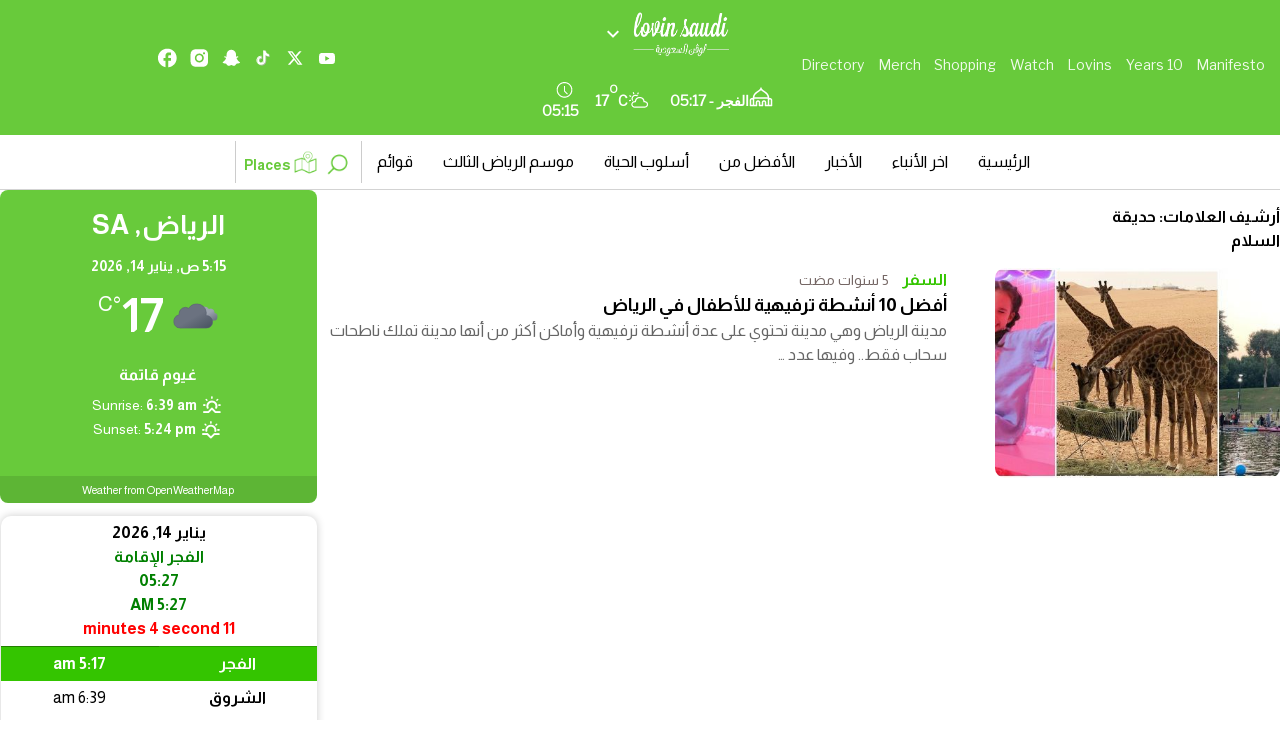

--- FILE ---
content_type: text/html; charset=UTF-8
request_url: https://lovin.co/saudi/ar/tag/%D8%AD%D8%AF%D9%8A%D9%82%D8%A9-%D8%A7%D9%84%D8%B3%D9%84%D8%A7%D9%85/
body_size: 26523
content:
<!doctype html>
<html dir="rtl" lang="ar" prefix="og: https://ogp.me/ns#" class="no-js">
<head>
    <link href="/wp-content/themes/lovin/assets/img/lovin-favicon.jpg" rel="shortcut icon">
    <link href="/wp-content/themes/lovin/assets/img/lovin-favicon.jpg" rel="apple-touch-icon-precomposed">
    <script src="https://cdn.tailwindcss.com"></script>
    <link data-minify="1" href="/wp-content/cache/min/13/ajax/libs/font-awesome/6.0.0/css/all.min.css?ver=1768299972" rel="stylesheet">
    <script async src="https://www.googletagmanager.com/gtag/js?id=AW-809294232"></script>
    <script>
        window.dataLayer = window.dataLayer || [];
        function gtag() {
            dataLayer.push(arguments);
        }
        gtag('js', new Date());
        gtag('config', 'AW-809294232');
    </script>
    <script type="application/ld+json">
        {
            "@context": "https://schema.org",
            "@type": "WebSite",
            "name": "Lovin",
            "url": "https://lovin.co/"
        }
    </script>
    <meta charset="UTF-8">
    <title>حديقة السلام Archives - Lovin Saudi Arabic</title><link rel="preload" as="style" href="https://fonts.googleapis.com/css?family=Libre%20Franklin&#038;display=swap" /><link rel="stylesheet" href="https://fonts.googleapis.com/css?family=Libre%20Franklin&#038;display=swap" media="print" onload="this.media='all'" /><noscript><link rel="stylesheet" href="https://fonts.googleapis.com/css?family=Libre%20Franklin&#038;display=swap" /></noscript>
    <link href="//www.google-analytics.com" rel="dns-prefetch">
    <link href="/wp-content/themes/lovin/assets/img/lovin-favicon.jpg" rel="shortcut icon">
    <link href="/wp-content/themes/lovin/assets/img/lovin-favicon.jpg"
          rel="apple-touch-icon-precomposed">
    
    <meta http-equiv="X-UA-Compatible" content="IE=edge,chrome=1">
    <meta name="viewport" content="width=device-width, initial-scale=1.0">
        <meta name="description" content="Lovin’s mantra is simple: Lovin’ Your Life">
    <script data-minify="1" async src='/wp-content/cache/min/13/tag/js/gpt.js?ver=1768299973'></script>
    <script>
        window.googletag = window.googletag || {cmd: []};
        googletag.cmd.push(function () {
            googletag.defineSlot('/29020967/pixel', [1, 1], 'div-gpt-ad-1715774678305-0').addService(googletag.pubads());
            googletag.pubads().enableSingleRequest();
            googletag.enableServices();
        });
    </script>
    	<style>img:is([sizes="auto" i], [sizes^="auto," i]) { contain-intrinsic-size: 3000px 1500px }</style>
	
	<!-- This site is optimized with the Yoast SEO plugin v25.6 - https://yoast.com/wordpress/plugins/seo/ -->
	<link rel="canonical" href="https://lovin.co/saudi/ar/tag/حديقة-السلام/" />
	<meta property="og:locale" content="ar_AR" />
	<meta property="og:type" content="article" />
	<meta property="og:title" content="حديقة السلام Archives - Lovin Saudi Arabic" />
	<meta property="og:url" content="https://lovin.co/saudi/ar/tag/حديقة-السلام/" />
	<meta property="og:site_name" content="Lovin Saudi Arabic" />
	<meta property="og:image" content="https://cdn.lovin.co/wp-content/uploads/sites/13/2020/09/24214547/Lovin-Saudi_Green-16x9-1-1.png" />
	<meta property="og:image:width" content="1920" />
	<meta property="og:image:height" content="1080" />
	<meta property="og:image:type" content="image/png" />
	<meta name="twitter:card" content="summary_large_image" />
	<meta name="twitter:site" content="@lovinsaudi" />
	<script type="application/ld+json" class="yoast-schema-graph">{"@context":"https://schema.org","@graph":[{"@type":"CollectionPage","@id":"https://lovin.co/saudi/ar/tag/%d8%ad%d8%af%d9%8a%d9%82%d8%a9-%d8%a7%d9%84%d8%b3%d9%84%d8%a7%d9%85/","url":"https://lovin.co/saudi/ar/tag/%d8%ad%d8%af%d9%8a%d9%82%d8%a9-%d8%a7%d9%84%d8%b3%d9%84%d8%a7%d9%85/","name":"حديقة السلام Archives - Lovin Saudi Arabic","isPartOf":{"@id":"https://lovin.co/saudi/ar/#website"},"breadcrumb":{"@id":"https://lovin.co/saudi/ar/tag/%d8%ad%d8%af%d9%8a%d9%82%d8%a9-%d8%a7%d9%84%d8%b3%d9%84%d8%a7%d9%85/#breadcrumb"},"inLanguage":"ar"},{"@type":"BreadcrumbList","@id":"https://lovin.co/saudi/ar/tag/%d8%ad%d8%af%d9%8a%d9%82%d8%a9-%d8%a7%d9%84%d8%b3%d9%84%d8%a7%d9%85/#breadcrumb","itemListElement":[{"@type":"ListItem","position":1,"name":"Home","item":"https://lovin.co/saudi/ar/"},{"@type":"ListItem","position":2,"name":"حديقة السلام"}]},{"@type":"WebSite","@id":"https://lovin.co/saudi/ar/#website","url":"https://lovin.co/saudi/ar/","name":"Lovin Saudi Arabic","description":"Lovin’s mantra is simple: Lovin’ Your Life","potentialAction":[{"@type":"SearchAction","target":{"@type":"EntryPoint","urlTemplate":"https://lovin.co/saudi/ar/?s={search_term_string}"},"query-input":{"@type":"PropertyValueSpecification","valueRequired":true,"valueName":"search_term_string"}}],"inLanguage":"ar"}]}</script>
	<!-- / Yoast SEO plugin. -->



<!-- تحسين محرك البحث بواسطة رانك ماث - https://rankmath.com/ -->
<meta name="robots" content="index, follow, max-snippet:-1, max-video-preview:-1, max-image-preview:large"/>
<link rel="canonical" href="https://lovin.co/saudi/ar/tag/%d8%ad%d8%af%d9%8a%d9%82%d8%a9-%d8%a7%d9%84%d8%b3%d9%84%d8%a7%d9%85/" />
<meta property="og:locale" content="ar_AR" />
<meta property="og:type" content="article" />
<meta property="og:title" content="حديقة السلام Archives - Lovin Saudi Arabic" />
<meta property="og:url" content="https://lovin.co/saudi/ar/tag/%d8%ad%d8%af%d9%8a%d9%82%d8%a9-%d8%a7%d9%84%d8%b3%d9%84%d8%a7%d9%85/" />
<meta property="og:site_name" content="Lovin Saudi Arabic" />
<meta property="article:publisher" content="http://www.facebook.com/lovinsaudi/" />
<meta name="twitter:card" content="summary_large_image" />
<meta name="twitter:title" content="حديقة السلام Archives - Lovin Saudi Arabic" />
<meta name="twitter:site" content="@lovinsaudi" />
<script type="application/ld+json" class="rank-math-schema">{"@context":"https://schema.org","@graph":[{"@type":"Organization","@id":"https://lovin.co/saudi/#organization","name":"Lovin Saudi Arabic","url":"https://lovin.co/saudi","sameAs":["http://www.facebook.com/lovinsaudi/","https://twitter.com/lovinsaudi","http://www.instagram.com/lovinsaudi/"]},{"@type":"WebSite","@id":"https://lovin.co/saudi/#website","url":"https://lovin.co/saudi","name":"Lovin Saudi Arabic","publisher":{"@id":"https://lovin.co/saudi/#organization"},"inLanguage":"ar"},{"@type":"CollectionPage","@id":"https://lovin.co/saudi/ar/tag/%d8%ad%d8%af%d9%8a%d9%82%d8%a9-%d8%a7%d9%84%d8%b3%d9%84%d8%a7%d9%85/#webpage","url":"https://lovin.co/saudi/ar/tag/%d8%ad%d8%af%d9%8a%d9%82%d8%a9-%d8%a7%d9%84%d8%b3%d9%84%d8%a7%d9%85/","name":"\u062d\u062f\u064a\u0642\u0629 \u0627\u0644\u0633\u0644\u0627\u0645 Archives - Lovin Saudi Arabic","isPartOf":{"@id":"https://lovin.co/saudi/#website"},"inLanguage":"ar"}]}</script>
<!-- /إضافة تحسين محركات البحث لووردبريس Rank Math -->

<link rel='dns-prefetch' href='//cdn.jsdelivr.net' />
<link rel='dns-prefetch' href='//cdn.usefathom.com' />
<link href='https://fonts.gstatic.com' crossorigin rel='preconnect' />
<link rel='stylesheet' id='timetable-style-css' href='/wp-content/plugins/daily-prayer-time-for-mosques/Models/../Assets/css/styles.css?ver=2025.10.26' media='all' />
<style id='timetable-style-inline-css' type='text/css'>
table.customStyles tr.highlight, th.highlight, td.highlight {font-weight:bold;background: !important;color: !important;}span.nextPrayer {font-weight:bold;color:}.x-board tr.nextPrayer td {background-color: !important;color: !important;}.x-board-modern h4.nextPrayer, p.nextPrayer {background: !important;color: !important;}.d-masjid-e-usman .nextPrayer h3,.nextPrayer .title,tr.nextPrayer,td span.nextPrayer,.dpt-wrapper-container .prayer-time.highlight {background: !important;color: !important;}.d-masjid-e-usman .left-main-col-sun-times h4,.left-main-col-sun-times p {color: !important;}.dptPrayerIcon {color: !important;}span.nextPrayer {color: !important;}.d-masjid-e-usman.nextPrayer h3, .nextPrayer .title, .d-masjid-e-usman .nextPrayer .dsJumuah {color: !important;}
</style>
<link rel='stylesheet' id='verge-style-css' href='/wp-content/plugins/daily-prayer-time-for-mosques/Models/../Assets/css/vergestyles.css?ver=2025.10.26' media='all' />
<link rel='stylesheet' id='jquery-ui_css-css' href='/wp-content/plugins/daily-prayer-time-for-mosques/Models/../Assets/css/jquery-ui-1.12.1.css?ver=2025.10.26' media='all' />
<link rel='stylesheet' id='bootstrap-select-css' href='/wp-content/plugins/daily-prayer-time-for-mosques/Models/../Assets/css/bootstrap-select.min-1.13.14.css?ver=2025.10.26' media='all' />
<link data-minify="1" rel='stylesheet' id='dashicons-css' href='/wp-content/cache/min/13/saudi/wp-includes/css/dashicons.min.css?ver=1768299972' media='all' />
<link rel='stylesheet' id='post-views-counter-frontend-css' href='/wp-content/plugins/post-views-counter/css/frontend.min.css?ver=1.5.5' media='all' />
<link data-minify="1" rel='stylesheet' id='swiper-css-css' href='/wp-content/cache/min/13/npm/swiper@11/swiper-bundle.min.css?ver=1768299972' media='all' />
<link rel='stylesheet' id='contact-form-7-css' href='/wp-content/plugins/contact-form-7/includes/css/styles.css?ver=6.1' media='all' />
<link rel='stylesheet' id='contact-form-7-rtl-css' href='/wp-content/plugins/contact-form-7/includes/css/styles-rtl.css?ver=6.1' media='all' />
<link rel='stylesheet' id='wpsm_ac-font-awesome-front-css' href='/wp-content/plugins/responsive-accordion-and-collapse/css/font-awesome/css/font-awesome.min.css?ver=6398fc14808fce3cff09491467266cab' media='all' />
<link rel='stylesheet' id='wpsm_ac_bootstrap-front-css' href='/wp-content/plugins/responsive-accordion-and-collapse/css/bootstrap-front.css?ver=6398fc14808fce3cff09491467266cab' media='all' />
<link rel='stylesheet' id='wpcf7-redirect-script-frontend-css' href='/wp-content/plugins/wpcf7-redirect/build/assets/frontend-script.css?ver=2c532d7e2be36f6af233' media='all' />
<link rel='stylesheet' id='newsletter-popup-style-css' href='/wp-content/plugins/Newsletter%20Plugin/popup-style.css?ver=6398fc14808fce3cff09491467266cab' media='all' />
<link rel='stylesheet' id='splw-fontello-css' href='/wp-content/plugins/location-weather/assets/css/fontello.min.css?ver=2.1.3' media='all' />
<link rel='stylesheet' id='splw-styles-css' href='/wp-content/plugins/location-weather/assets/css/splw-style.min.css?ver=2.1.3' media='all' />
<style id='splw-styles-inline-css' type='text/css'>
#splw-location-weather-67625.splw-main-wrapper {max-width: 320px;margin : auto;margin-bottom: 2em;}#splw-location-weather-67625.splw-main-wrapper.horizontal {max-width: 800px;}#splw-location-weather-67625 .splw-lite-wrapper,#splw-location-weather-67625 .splw-forecast-weather select,#splw-location-weather-67625 .splw-forecast-weather option,#splw-location-weather-67625 .splw-lite-wrapper .splw-weather-attribution a{text-decoration: none;}#splw-location-weather-67625 .splw-lite-templates-body,#splw-location-weather-67625 .splw-adv-forecast-days{padding : 16px 20px 10px 20px;}#splw-location-weather-67625 .splw-weather-detailed-updated-time{padding : 0 20px 10px 20px;}#splw-location-weather-67625 .splw-lite-wrapper{ border: 0px solid #e2e2e2;}#splw-location-weather-67625 .splw-lite-wrapper .splw-lite-current-temp .splw-weather-icon{width: 58px;}#splw-location-weather-67625 .splw-lite-wrapper{border-radius: 8px;}#splw-location-weather-67625 .splw-lite-daily-weather-details .details-icon i{color:#fff;}#splw-location-weather-67625 .splw-lite-wrapper,#splw-location-weather-67625 .splw-forecast-weather option{background:#68ca3b}#splw-location-weather-67625 .splw-lite-daily-weather-details.lw-center .splw-other-opt{text-align: center;}#splw-location-weather-67625 .splw-weather-title{color: #000;margin-top: 0px;margin-bottom: 20px;}#splw-location-weather-67625 .splw-lite-header-title{color: #fff;margin-top: 0px;margin-bottom: 10px;}#splw-location-weather-67625 .splw-lite-current-time{color: #fff;margin-top: 0px;margin-bottom: 10px;}#splw-location-weather-67625 .splw-cur-temp{color: #fff;margin-top: 0px;margin-bottom: 0px;}#splw-location-weather-67625 .splw-lite-desc{color: #fff;margin-top: 20px;margin-bottom: 0px;}#splw-location-weather-67625 .splw-lite-daily-weather-details{color: #fff;margin-top: 8px;margin-bottom: 3px;}#splw-location-weather-67625 .splw-weather-details .splw-weather-icons {color: #fff;margin-top: 20px;margin-bottom: 0px;}#splw-location-weather-67625 .lw-footer{margin-top: 0px;margin-bottom: 0px;}#splw-location-weather-67625 .splw-weather-attribution a,#splw-location-weather-67625 .splw-weather-attribution,#splw-location-weather-67625 .splw-weather-detailed-updated-time a,#splw-location-weather-67625 .splw-weather-updated-time{color: #fff;}#splw-location-weather-67625.splw-main-wrapper {position: relative;}#lw-preloader-67625{position: absolute;left: 0;top: 0;height: 100%;width: 100%;text-align: center;display: flex;align-items: center;justify-content: center;background: #fff;z-index: 9999;}
</style>
<link rel='stylesheet' id='splw-old-styles-css' href='/wp-content/plugins/location-weather/assets/css/old-style.min.css?ver=2.1.3' media='all' />
<link rel='stylesheet' id='lovintheme-css' href='/wp-content/themes/lovin/style.css?ver=1.0' media='all' />
<link rel='stylesheet' id='my-style-top_navbar-css' href='/wp-content/themes/lovin/custom-style.css?ver=6398fc14808fce3cff09491467266cab' media='all' />
<script type="text/javascript">
            window._nslDOMReady = (function () {
                const executedCallbacks = new Set();
            
                return function (callback) {
                    /**
                    * Third parties might dispatch DOMContentLoaded events, so we need to ensure that we only run our callback once!
                    */
                    if (executedCallbacks.has(callback)) return;
            
                    const wrappedCallback = function () {
                        if (executedCallbacks.has(callback)) return;
                        executedCallbacks.add(callback);
                        callback();
                    };
            
                    if (document.readyState === "complete" || document.readyState === "interactive") {
                        wrappedCallback();
                    } else {
                        document.addEventListener("DOMContentLoaded", wrappedCallback);
                    }
                };
            })();
        </script><script type="text/javascript" src="https://lovin.co/saudi/wp-includes/js/jquery/jquery.min.js?ver=3.7.1" id="jquery-core-js"></script>
<script type="text/javascript" src="https://lovin.co/saudi/wp-includes/js/jquery/jquery-migrate.min.js?ver=3.4.1" id="jquery-migrate-js"></script>
<script type="text/javascript" src="/wp-content/plugins/daily-prayer-time-for-mosques/Models/../Assets/js/popper.min-1.12.9.js?ver=2025.10.26" id="dpt_popper_js-js"></script>
<script type="text/javascript" src="/wp-content/plugins/daily-prayer-time-for-mosques/Models/../Assets/js/jquery.cookie.min-1.4.1.js?ver=2025.10.26" id="jquery-cookie-js"></script>
<script type="text/javascript" src="/wp-content/plugins/daily-prayer-time-for-mosques/Models/../Assets/js/jquery.blockUI-2.70.js?ver=2025.10.26" id="jquery-blockUI-js"></script>
<script type="text/javascript" src="/wp-content/plugins/daily-prayer-time-for-mosques/Models/../Assets/js/jquery.marquee.min.js?ver=2025.10.26" id="jquery-marquee-js"></script>
<script type="text/javascript" src="/wp-content/plugins/daily-prayer-time-for-mosques/Models/../Assets/js/NoSleep.min.js?ver=2025.10.26" id="dpt-noSleep-js"></script>
<script type="text/javascript" src="/wp-content/plugins/daily-prayer-time-for-mosques/Models/../Assets/js/iconify.min.js?ver=2025.10.26" id="dpt-iconify-js"></script>
<script type="text/javascript" src="/wp-content/themes/lovin/assets/js/lib/conditionizr-4.3.0.min.js?ver=4.3.0" id="conditionizr-js"></script>
<script type="text/javascript" src="/wp-content/themes/lovin/assets/js/lib/modernizr-2.7.1.min.js?ver=2.7.1" id="modernizr-js"></script>
<script type="text/javascript" src="/wp-content/themes/lovin/assets/js/scripts.js?ver=1.0.0" id="lovinthemescripts-js"></script>
<script type="text/javascript" src="https://cdn.usefathom.com/script.js" id="fathom-snippet-js" defer="defer" data-wp-strategy="defer" data-site=""   data-no-minify></script>
<script type="text/javascript" src="/wp-content/themes/lovin/top-bar-script.js?ver=6398fc14808fce3cff09491467266cab" id="top-bar-script-js"></script>
<link rel="https://api.w.org/" href="https://lovin.co/saudi/wp-json/" /><link rel="alternate" title="JSON" type="application/json" href="https://lovin.co/saudi/wp-json/wp/v2/tags/4379" /><link rel="stylesheet" href="/wp-content/themes/lovin/rtl.css" type="text/css" media="screen" /><style>
    .fixture { display: none; }
    .fixture.visible { display: flex; }
    #load-more { margin: 20px 0; }
    .swiper-container {
        width: 100%;
        margin: 20px auto;
        overflow: hidden;
    }
    .swiper-wrapper {
        display: flex;
    }
    .swiper-slide {
        display: flex;
        justify-content: center;
        flex-direction: column;
        width: 24%;
        height: 136px !important;
        flex-shrink: 0;
    }
    @media screen and (max-width: 480px) {
        .swiper-slide {
            width: 100% !important;
            padding-left: 35px;
            padding-right: 35px;
        }
    }
    .fixture-card {
        display: flex;
        justify-content: space-between;
        align-items: center;
        background: #fff;
        border: 1px solid #ddd;
        padding: 10px;
        text-align: center;
        border-radius: 10px;
        box-shadow: 0 2px 5px rgba(0, 0, 0, 0.1);
        position: relative;
        flex: 1;
        min-width: 200px;
    }
    .team-left, .team-right {
        display: flex;
        flex-direction: column;
        align-items: center;
        width: 35%;
    }
    .team-name {
        margin-top: 0px;
        font-size: 13px;
        font-weight: bold;
    }
    .team-left img, .team-right img {
        width: 30px;
        height: 30px;
    }
    .score {
        font-size: 28px;
        font-weight: bold;
        width: 30%;
    }
    .status {
        position: absolute;
        bottom: 10px;
        left: 50%;
        transform: translateX(-50%);
        color: #fff;
        font-size: 12px;
        padding: 2px 5px;
        border-radius: 5px;
    }
    .status.finished {
        background-color: #28a745;
    }
    .status.live {
        background-color: #dc3545;
    }
    .fixtures-slider-wrapper {
        position: relative;
    }
    .custom-prev-arrow, .custom-next-arrow {
        position: absolute;
        top: 70%;
        transform: translateY(-50%);
        z-index: 10;
        width: 20px;
        height: 20px;
        color: grey;
        display: flex;
        justify-content: center;
        align-items: center;
        border-radius: 50%;
        cursor: pointer;
    }
    .custom-prev-arrow {
        left: -40px;
    }
    .custom-next-arrow {
        right: -40px;
    }
    .custom-prev-arrow:hover, .custom-next-arrow:hover {
        color: red;
    }
    .custom-prev-arrow::after, .custom-next-arrow::after {
        font-size: 30px !important;
        font-weight: bold;
    }
    .custom-next-arrow::after {
        font-size: 30px;
    }
    .fixtures-slider-header {
        display: flex;
        justify-content: space-between;
        align-items: center;
        margin-bottom: 20px;
        margin-top: 20px;
    }
    #footballLink {
        display: flex;
        align-items: baseline;
        gap: 10px;
    }
    </style><style>
    .fixtures-detailed-header, .fixtures-slider-header {
        display: flex;
        justify-content: space-between;
        align-items: center;
        margin-bottom: 20px;
        margin-top: 20px;
    }
    .league-title img {
        width: 24px;
        height: 24px;
        margin-right: 8px;
    }
    .fixtures-grid {
        display: grid;
        grid-template-columns: repeat(4, 1fr);
        gap: 20px;
    }
    .fixture-card {
        display: flex;
        justify-content: space-between;
        align-items: center;
        background: #fff;
        border: 1px solid #ddd;
        border-radius: 8px;
        padding: 15px;
        padding-top: 50px;
        box-shadow: 0 2px 5px rgba(0, 0, 0, 0.1);
    }
    .teams {
        display: flex;
        flex-direction: column;
        gap: 8px;
    }
    .team {
        display: flex;
        align-items: center;
        gap: 10px;
    }
    .team img {
        width: 30px;
        height: 30px;
    }
    .separator {
        width: 1px;
        background: #ddd;
        height: 100%;
    }
    .status1 {
        font-size: 14px;
        color: #fff;
        background: #28a745;
        padding: 5px 10px;
        border-radius: 5px;
        white-space: nowrap;
        margin-top: 45px;
        margin-right: -20px;
    }
    #load-more {
        margin: 20px auto;
        display: block;
        padding: 10px 15px;
        background: #dc3545;
        color: #fff;
        border: none;
        border-radius: 5px;
        cursor: pointer;
    }
    #load-more:hover {
        background: #bd2130;
    }
    .filter-bar label {
        font-weight: bold;
        margin-right: 10px;
        font-size: 14px;
        color: #333;
        margin-top: 5px;
    }
    .filter-bar select {
        padding: 6px 12px;
        font-size: 14px;
        border: 1px solid #ccc;
        border-radius: 6px;
        background-color: #f9f9f9;
        cursor: pointer;
        transition: border 0.3s ease;
    }
    .filter-bar select:hover, .filter-bar select:focus {
        border-color: #28a745;
        outline: none;
    }
    </style><style>
    @media screen and (max-width: 768px) {
        .fixtures-detailed-header {
            flex-direction: column;
            text-align: center;
            gap: 10px;
        }
        .fixtures-slider-header {
            flex-direction: row;
            text-align: center;
            gap: 65px;
            padding-left: 25px;
            padding-right: 25px;
            padding-bottom: 0px;
            margin-bottom: -5px;
            display: flex;
        }
        .league-title, .filter-bar {
            display: flex;
            justify-content: center;
        }
        .swiper-button-prev, .swiper-button-next {
            display: flex;
            top: 70%;
            width: 25px;
            height: 25px;
        }
        .swiper-button-prev {
            left: 5px;
        }
        .swiper-button-next {
            right: 5px;
        }
        .fixtures-grid {
            grid-template-columns: 1fr !important;
        }
        .swiper-button-next:after, .swiper-rtl .swiper-button-prev:after {
            content: "next" !important;
            font-size: 20px !important;
            font-weight: bold !important;
            color: black !important;
        }
        .swiper-button-prev:after, .swiper-rtl .swiper-button-next:after {
            content: "prev";
            font-size: 20px !important;
            font-weight: bold !important;
            color: black !important;
        }
    }
    </style><style>
        .currency-carousel-wrapper {
            overflow: hidden;
            white-space: nowrap;
            position: relative;
            width: 100%;
            border-top: 2px solid rgba(0, 0, 0, 0.2);
            border-bottom: 2px solid rgba(0, 0, 0, 0.2);
            padding: 5px 0;
            direction: ltr;
            display: flex;
            gap: 10px;
        }
        .currency-carousel {
            display: flex;
            align-items: center;
            position: relative;
            width: 100%;
        }
        .currency-carousel h3 {
            background-color: #ffffff;
            z-index: 1;
            padding-top: 2px;
            padding-bottom: 2px;
            padding-inline-end: 15px;
            margin: 4px 0;
            font-size: 14px;
        }
        .currency-track {
            display: flex;
            animation: scroll 60s linear infinite;
            width: max-content;
        }
        .currency-track:hover {
            animation-play-state: paused;
        }
       .currency-item {
            display: flex;
            align-items: center;
        }
        .separator {
    margin: 0px 40px;
    font-size: 16px;
    color: black;
}
        .currency-item img {
    width: 30px;
    height: 20px;
    margin-right: 5px;
    margin-left: -30px;
}

        .currency-item .currency-code {
            font-weight: bold;
            margin-right: 5px;
        }
        @keyframes scroll {
            from {
                transform: translateX(0);
            }
            to {
                transform: translateX(-50%);
            }
        }
    </style><meta name="generator" content="Elementor 3.30.4; features: additional_custom_breakpoints; settings: css_print_method-external, google_font-enabled, font_display-auto">
			<style>
				.e-con.e-parent:nth-of-type(n+4):not(.e-lazyloaded):not(.e-no-lazyload),
				.e-con.e-parent:nth-of-type(n+4):not(.e-lazyloaded):not(.e-no-lazyload) * {
					background-image: none !important;
				}
				@media screen and (max-height: 1024px) {
					.e-con.e-parent:nth-of-type(n+3):not(.e-lazyloaded):not(.e-no-lazyload),
					.e-con.e-parent:nth-of-type(n+3):not(.e-lazyloaded):not(.e-no-lazyload) * {
						background-image: none !important;
					}
				}
				@media screen and (max-height: 640px) {
					.e-con.e-parent:nth-of-type(n+2):not(.e-lazyloaded):not(.e-no-lazyload),
					.e-con.e-parent:nth-of-type(n+2):not(.e-lazyloaded):not(.e-no-lazyload) * {
						background-image: none !important;
					}
				}
			</style>
			<link rel="icon" href="https://cdn.lovin.co/wp-content/uploads/sites/13/2021/05/18132007/lovin-saudi-icon-small.png" sizes="32x32" />
<link rel="icon" href="https://cdn.lovin.co/wp-content/uploads/sites/13/2021/05/18132007/lovin-saudi-icon-230x230.png" sizes="192x192" />
<link rel="apple-touch-icon" href="https://cdn.lovin.co/wp-content/uploads/sites/13/2021/05/18132007/lovin-saudi-icon-230x230.png" />
<meta name="msapplication-TileImage" content="https://cdn.lovin.co/wp-content/uploads/sites/13/2021/05/18132007/lovin-saudi-icon-medium.png" />
		<style type="text/css" id="wp-custom-css">
			.shows-buttons .view-info {
    margin-right: 10px;
}
.block-articles-vertical .latest-view-all {
    position: relative!important;
    text-align: left;
    margin-top: 10px;
    right: 0px;
}
.footer-back-top-cta {
    margin-left: 12px;
	    margin-right: auto;
}
.rtl-theme .slick-slide {
	float:right;
}
.user_account div, .user_info div, .edit_account div, .subscription_info div {
    margin-right: 0;
    margin-left: 20px;
}
@media (min-width: 63.125em) {
	.article-content, .article-footer {
    padding-right: 0;
    margin-right: 0px;
}
	.cards-list.slider li {
    width: calc((100vw - 12.5em)/4.5 - 20px)!important;
		margin:0px;
    margin-left: 20px!important;
}
	.full-carousel .cards-list-view-all {
    left: 140px;
		right:auto;
}
.full-carousel .cards-list .slick-prev {
    top: -50px;
    left: 145px;
	right:auto;
}
.full-carousel .cards-list .slick-next {
    top: -50px;
    left: 185px;
		right:auto;
}
.slick-prev {
    left: 15%;
		right:auto;
}
.slick-prev, .slick-next {
	right:auto;
}
}
.center.slider .shows-poster-slider {
    margin-left: 20px;
	margin-right:0px;
}
.l-centered-content-container.lovin-signup {
    max-width: 100%;
}
.footer-nav li {
	margin-right:0px;
}
.shows-featured-image-container {
	margin-right:0px;
	margin-left:50px;
}
.header-cta-locations:hover + .language-bubble, .header-cta-locations + .language-bubble:hover {
    position: absolute;
    display: block;
    background: #fff;
    border-radius: 20px;
    top: 75px;
    min-width: 150px;
    min-height: 150px;
    box-shadow: 0 6px 14px 0 rgba(0, 0, 0, 0.27);
    -webkit-box-shadow: 0 6px 14px 0 rgba(0, 0, 0, 0.27);
    right: 55px;
    z-index: 100;
}
.adbox{
	
border: 1px solid #423c3c;
    outline: 3px solid #00483b;

}
@media (min-width: 63.125em) {
		.cards-list-vertical {
	padding-top:0px!important;
}
.page-template-booking .l-centered-content-container {
    max-width: 70em;
    margin-right: auto;
    margin-left: auto;
    padding-right: 0px;
    padding-left: 0px;
}
}
.booking-button a {
	background:#d64b3e;
	padding:10px 30px;
	color:#fff;
}
.booking-button {
	margin:40px auto;
	width:135px;
}
.block-opening-category-aside .card {
	height:auto;
}
.l-centered-content-container-full-width {
width:100%;
}
.latest-view-all {
    position: relative!important;
    text-align: left;
    margin-top: -10px;
	right:auto;

}
.other-locations-list {
	text-align:center;
}
.lovin-video-dimensions {
	max-width:100%;
}
/*
.l-centered-content-container-full-width .block-opening-category .cards-list-container.m-opening {
	padding:2%;
}

@media (min-width: 63.125em) {
.block-opening-category .m-single-article .card-image {
    height: 590px;
}
}
@media (min-width: 47.99em) {
.block-opening-category .cards-list-container.m-opening > :last-child {
    -webkit-box-flex: 0;
    -ms-flex: 0 1 300px;
    flex: 0 1 31%;
}
}
.l-centered-content-container-full-width .block-opening-title {
	text-align:center!important;
}
.latest-view-all {
    position: relative!important;
    text-align: right;
    margin-top: -10px;

}
.other-locations-list {
	text-align:center;
}
.lovin-video-dimensions {
	max-width:100%;
}
@media (min-width:767px) and (max-width:1023px) {
	.block-opening-category .cards-list-container.m-opening > :first-child {
    -webkit-box-flex: 0;
    -ms-flex: 0 1 100%;
    flex: 0 1 100%;
}
	.block-opening-category .m-single-article .card-image {
    height: 350px;

	}
}
	.block-opening-category .cards-list-container.m-opening.only-featured-category > :first-child {
    -webkit-box-flex: 0;
    -ms-flex: 0 1 100%;
    flex: 0 1 100%;
}

@media (min-width:1024px) and (max-width:1439px) {

	.block-opening-category .m-single-article .card-image {
    height: 450px;

	}
}
@media (min-width:1440px) and (max-width:1919px) {

	.block-opening-category .m-single-article .card-image {
    height: 562px;

	}
}

@media (min-width:1930px) {

	.block-opening-category .m-single-article .card-image {
    height: 912px;

	}
} */
.block-opening-category .card.m-text-overlay .card-title a {
    font-size: 1.6rem;
	line-height:1.5;
}
.block-opening-category-aside .card {
    height: auto;
    margin-bottom: 20px;
	padding-right:10px;
	padding-left:10px;
}
.block-opening-category .card.m-text-overlay .card-image {
    display: block;
    overflow: hidden;
    width: 100%;
    padding-top: 56.25%;
    border-radius: 10px;
    background-position: center;
    -webkit-background-size: cover;
    background-size: cover;
}
@media (min-width: 47.99em) {
		.block-opening-category  .card.m-text-overlay .card-title a {
    font-size: 12px;
		line-height:1.2;
}
		.block-opening-category-aside .card {
    height: auto;
	padding-right:0px;
	padding-left:0px;
}
.block-opening-category .card.m-text-overlay .card-content {
    position: absolute;
    top: 90px;
    bottom: 0px;
    left: 0px;
    width: 100%;
    padding: 10px;
    background-color: rgba(255, 255, 255, 0.8);
    border-radius: 10px;
    overflow: hidden;
    z-index: 2;
	}
	.block-opening-category 	.card.m-text-overlay {
		margin-bottom:15px;
	}

.block-opening-category .m-single-article .card-image {
	height: 350px;
}
}
@media (min-width: 63.125em) {
	.block-opening-category-aside .card {
    height: auto;
	padding-right:0px;
	padding-left:0px;
}
	.block-opening-category .card.m-text-overlay .card-content {
    top: 80px;
    bottom: 0;
    left: 0px;
    width: 100%;
    padding: 15px 15px;
	}
	.block-opening-category  .card.m-text-overlay .card-title a {
    font-size: 14px;
}
.block-opening-category 	.card.m-text-overlay {
		margin-bottom:30px;
	}
	.block-opening-category .m-single-article .card-image {
    height: 368px;
}
}
	.block-opening-category .cards-list-container.m-opening.only-featured-category > :first-child {
    -webkit-box-flex: 0;
    -ms-flex: 0 1 100%;
    flex: 0 1 100%;
}
.block-opening-category .block-opening-category-aside {
	display:block;
}
.other-locations-nav.js-other-locations-nav .m-next .svg-icon {
	display:none;
}
.hub-page-style-1-content {
	margin:60px auto;
	padding:0px 10px;
}
.page-template-hubpage .card-content .card-content-body:first-child {
    margin-top: 0px;
}
.style-2-left {
	width:50%;
	padding:5%;
	color:#fff;
}
.style-2-right {
	width:50%;background-position:center;background-size:cover;min-height:500px;
}
@media (max-width:768px) { 
	.slick-block-featured-container .slick-list {
		padding-right:0px;
	}
		.slick-block-featured-container .slick-arrow {
		display:none!important;
	}
	.newsletter-intro-container {
    margin-right: 0%;
    margin-left: 0%;
    text-align: right;
}
}
@media (max-width:425px) { 
	.slick-block-featured-container .slick-list {
		padding-right:0px;
	}
	.style-2-left {
		width:100%;
	}
	.style-2-right {
		width:100%;
		min-height:300px!important;
	}
	.hub-style-2 {
		display:block!important;
	}
}
ul#menu-primary-navigation li.trending {
    border: 2px solid #fff;
    padding: 2px 5px;
}

/*Shows*/

.covid-dashboard {
	margin-top:0px;
	display:flex;
}
.covid-dashboard .cards-list-container-2.m-no-carousel .cards-list > * {
    margin-right: 0;
    margin-left: 0;
    -webkit-box-flex: 0;
    -ms-flex: 0 1 calc(34.5% - 10px);
    flex: 0 1 calc(34.5% - 10px);
}
.covid-dashboard .cards-list-container:after {
	display:none;
}
.covid-dashboard .style-2-left {
	padding:0px;
	padding-left:20px;
	margin-top:20px;
}
.covid-number {
	min-width:100%;
	min-height:100px;
	display:flex;
	align-items:center;
	justify-content:center;
	    flex-direction: column;
}
.covid-dashboard .style-2-right {
	min-height:0px;
}
@media (min-width: 63.125em) {
.page-id-25179 .l-centered-content-container {
    max-width: 70em;
}
}
.covid-number p.number {
	margin:0px;
	font-size:38px;
}
.covid-number p.number-title {
	margin:0px;
	font-size:18px;
}
.covid-number, .total-cases {
	border-radius:10px;
}
.covid-dashboard + p {
	display:none;
}
h1.covid-headline {
	width:800px;
	font-size:60px;
}
@media (max-width:767px) { 
	.latest-view-all {
    position: relative!important;
    text-align: left;
    margin-top: -30px;
    right: auto;
    display: block;
    margin-bottom: 70px;
}
	h1.covid-headline {
	font-size:40px;
	width:auto;
}
.covid-dashboard .cards-list-container-2.m-no-carousel .cards-list > * {
    margin-right: 0;
    margin-left: 0;
    -webkit-box-flex: 0;
    -ms-flex: 0 1 100%;
    flex: 0 1 100%;
}
	.covid-dashboard {
		display:block;
	}
	.covid-dashboard .style-2-right,
	.covid-dashboard .style-2-left
	{
		width:100%;
		padding:10px;
}
}
@media (min-width: 63.125em) {
.l-centered-content-container {
    max-width: 70em;
    margin-right: auto;
    margin-left: auto;
    padding-right: 0px;
    padding-left: 0px;
} 
}
.footer-nav a {
    font-size: 1.3rem;
}
#fwn_videos {
	margin:30px 0px;
}
@media (max-width:640px) {
	.shows-featured-image-container {
	margin-right:0px;
	margin-left:0px;
}
}
.price-option {
    color: #fff;
}
input.wpcf7-form-control.wpcf7-submit {
    background-color: #68ca3b;
    border: 1px solid #68ca3b;
	text-align:center;
}
.abcRioButton.abcRioButtonBlue {
	width:100%!important;
	border: 1px solid #fff;
    padding: 0px 20px;
    min-width: 168px;
}
.abcRioButtonIcon {
	display:none;
}
#payment-form .input-container.expiry-date {
    margin-left: 8px;
    margin-right: 0px!important;
}
.login-form-container {
    flex: 0 1 36%;
    direction: rtl;
    text-align: right;
}
.l-centered-content-container.login-pages {
    max-width: 100%;
    display: flex;
    align-items: center;
    justify-content: flex-end;
    padding: 0px;
    margin: 0px;
    background: #f6f6f8;
}
.login-form-container input {
    text-align: start;
}
.login-form-container .tml-container > div:first-child {
    display: flex;
    align-items: center;
    flex-direction: row-reverse;
    text-align: right;
    justify-content: flex-end;
}
.price-content.elementor-widget.elementor-align-left .elementor-icon-list-item {
	justify-content:flex-start;
	-webkit-box-pack:start;
}
.primary-nav a {
    font-size: 1.6rem;
    font-weight: bold;
}
/* direction of Whatsapp */
.newsletter-intro-container a{
	direction:ltr !important;
}
/* login page */
.tml-field-wrap.tml-log-wrap label{
  display: none !important;
}
.tml-field-wrap.tml-log-wrap::before{ 
  content: "الاسم والبريد الالكتروني" !important;
  font-size:16px !important;
  font-family: "Libre Franklin", sans-serif !important;
  font-weight: 300 !important;
}

.tml-field-wrap.tml-pwd-wrap label{
  display: none !important;
}
.tml-field-wrap.tml-pwd-wrap::before{  
  content: "كلمة المرور" !important;
  font-size:16px !important;
  font-family: "Libre Franklin", sans-serif !important;
  font-weight: 300 !important;
}

#user_login{
  margin-top: 5px;
}
#user_pass{
  margin-top: 5px;
}

.search-container.m-active {
    min-height: fit-content;

}

.eng-stories-row__container{
	width: 100% !important;
}
body.rtl li.sf-field-search::after {
    right: auto;
    left: 0;
}
body.rtl .searchandfilter li[data-sf-field-input-type=checkbox] label,body.rtl  .searchandfilter li[data-sf-field-input-type=radio] label,body.rtl  .searchandfilter li[data-sf-field-input-type=range-radio] label,body.rtl  .searchandfilter li[data-sf-field-input-type=range-checkbox] label {
    padding-left: 0;
    padding-right: 40px;
}
@media only screen and (min-width: 600px) {
  .eng-stories-row__container {
    display: none !important;
  }
}

.wpcf7-response-output{
	direction: rtl;
}

.wpcf7-icon-wraning{
	margin-left: 10px;
    direction: rtl;
    float: right !important;
transform: rotate(180deg);
}
@media (max-width:640px) {
	.l-centered-content-container.login-pages {
    flex-direction: column;
}
}		</style>
		    <script>
        conditionizr.config({
            assets: '/wp-content/themes/lovin',
            tests: {}
        });
    </script>
            <!-- DFP Scripts -->
    <script data-minify="1" async src='/wp-content/cache/min/13/tag/js/gpt.js?ver=1768299973'></script>
<script>
  window.googletag = window.googletag || {cmd: []};
  googletag.cmd.push(function() {
    var mapping1 = googletag.sizeMapping()
                            .addSize([1024, 0], [[728, 90], [970, 90], [970, 250]])
                            .addSize([0, 0], [[320, 50]])
                            .build();
    var mapping2 = googletag.sizeMapping()
                            .addSize([1024, 0], [[728, 90]])
                            .addSize([0, 0], [[320, 50]])
                            .build();
    googletag.defineSlot('/29020967/Lovin.co_SaudiArticle_Banner', [[728,90],[970,250],[970,90],[320,50],[300,50]], 'div-gpt-ad-6255888-1')
             .defineSizeMapping(mapping1)
             .addService(googletag.pubads());

    // DESKTOP ONLY
    googletag.defineSlot('/29020967/Lovin.co_SaudiArticle_Skyscraper', [[160,600],[120,600]], 'div-gpt-ad-6255888-2')
             .setTargeting('pos', ['right'])
             .addService(googletag.pubads());

    googletag.defineSlot('/29020967/Lovin.co_SaudiArticle_Skyscraper', [[160,600],[120,600]], 'div-gpt-ad-6255898-2')
             .setTargeting('pos', ['left'])
             .addService(googletag.pubads());

    googletag.defineSlot('/29020967/Lovin.co_SaudiArticle_MPU', [[300,250]], 'div-gpt-ad-6255888-3')
             .setTargeting('pos', ['1'])
             .addService(googletag.pubads());

    googletag.defineSlot('/29020967/Lovin.co_SaudiArticle_MPU', [[300,250]], 'div-gpt-ad-6255888-4')
             .setTargeting('pos', ['2'])
             .addService(googletag.pubads());

    // DESKTOP ONLY
    googletag.defineSlot('/29020967/Lovin.co_SaudiArticle_WideSky', [[300,600]], 'div-gpt-ad-6255888-5')
             .addService(googletag.pubads());

    googletag.defineSlot('/29020967/Lovin.co_SaudiArticle_Sticky', [[728,90],[970,250],[970,90],[320,50],[300,50]], 'div-gpt-ad-6255888-6')
             .defineSizeMapping(mapping2)
             .addService(googletag.pubads());

    googletag.defineSlot('/29020967/Lovin.co_SaudiArticle_Native', 'fluid', 'div-gpt-ad-6255888-7')
             .setTargeting('pos', ['1'])
             .addService(googletag.pubads());

    googletag.defineSlot('/29020967/Lovin.co_SaudiArticle_Native', 'fluid', 'div-gpt-ad-6255888-8')
             .setTargeting('pos', ['2'])
             .addService(googletag.pubads());

googletag.defineSlot('/29020967/pixel', [1, 1], 'div-gpt-ad-1712320824231-0')
             .setTargeting('pos', ['saudi'])
             .addService(googletag.pubads());

    googletag.defineSlot('/29020967/RIght_In-Read_Slider', [[2,2]], 'div-gpt-ad-6255888-10')
             .addService(googletag.pubads());

    googletag.pubads().enableSingleRequest();
    googletag.pubads().setTargeting('page', ['saudiarticle']);
    googletag.pubads().collapseEmptyDivs();
    googletag.pubads().setForceSafeFrame(false);
    googletag.pubads().setCentering(true);
    googletag.pubads().enableLazyLoad();
    googletag.enableServices();
  });
</script>
<!-- End GPT Tag -->
<!-- Google Tag Manager -->
<script>(function(w,d,s,l,i){w[l]=w[l]||[];w[l].push({'gtm.start':
new Date().getTime(),event:'gtm.js'});var f=d.getElementsByTagName(s)[0],
j=d.createElement(s),dl=l!='dataLayer'?'&l='+l:'';j.async=true;j.src=
'https://www.googletagmanager.com/gtm.js?id='+i+dl;f.parentNode.insertBefore(j,f);
})(window,document,'script','dataLayer','GTM-NKPQ4QJ');</script>
<!-- End Google Tag Manager -->
<meta name="google-site-verification" content="PYZtJ5jtwVFlivdVXJZ9c-L9KEf7347uoIU9mb5i54Q" />
<meta property="fb:pages" content="1636050526710525" />    <!-- End DFP Scripts -->
    <script data-minify="1" type="text/javascript" src="/wp-content/cache/min/13/adjust-latest.min.js?ver=1768299973"></script>
    <script type="text/javascript">
        var adjust = adjust || [];
        adjust.push(["init", "q986xc52t3pc", {
            environment: "sandbox", // or "production"
            delay: 500,
        }]);
    </script>
    <script type="application/javascript">
        !function (t, r, e, a, n, o, i, l, c, s, d, h, u) {
            var f = i + "_q", m = i + "_c";
            t[i] = t[i] || {}, t[f] = t[f] || [], t[m] = t[m] || [];
            for (let r = 0; r < l.length; r++) d(t[i], t[f], l[r]);
            for (let r = 0; r < c.length; r++) {
                var g, b = c[r][0], p = c[r][1];
                t[i][b] = function (...r) {
                    return g = this, t[m].push((function () {
                        g[s] = new t[i][b](...r)
                    })), g
                };
                for (let r = 0; r < p.length; r++) {
                    const e = p[r];
                    t[i][b].prototype[e] = function (...r) {
                        t[m].push((function () {
                            g[s][e](...r)
                        }))
                    }
                }
            }
            h = r.createElement(e), u = r.getElementsByTagName(e)[0], h.async = !0, h.src = "https://cdn.adjust.com/adjust-latest.min.js", h.onload = function () {
                for (var r = 0; r < t[m].length; r++) t[m][r]();
                t[m] = [];
                for (r = 0; r < t[f].length; r++) t[f][r][1][0][s] ? t[i][t[f][r][0]](t[f][r][1][0][s]) : t[i][t[f][r][0]].apply(t[i], t[f][r][1]);
                t[f] = []
            }, u.parentNode.insertBefore(h, u)
        }(window, document, "script", 0, 0, 0, "Adjust", ["initSdk", "getAttribution", "getWebUUID", "waitForAttribution", "waitForWebUUID", "setReferrer", "trackEvent", "addGlobalCallbackParameters", "addGlobalPartnerParameters", "removeGlobalCallbackParameter", "removeGlobalPartnerParameter", "clearGlobalCallbackParameters", "clearGlobalPartnerParameters", "switchToOfflineMode", "switchBackToOnlineMode", "stop", "restart", "gdprForgetMe", "disableThirdPartySharing", "trackThirdPartySharing", "initSmartBanner", "showSmartBanner", "hideSmartBanner"], [["ThirdPartySharing", ["addGranularOption", "addPartnerSharingSetting"]]], "__realObj", (function (t, r, e) {
            t[e] = function () {
                r.push([e, arguments])
            }
        }));
    </script>
</head>
<body data-rsssl=1 class="rtl archive tag tag-4379 wp-theme-lovin lovin-blog-13 lovin-blog-ar elementor-default elementor-kit-29168">
<input type="hidden" id="timezoneOffset" value="3">
<style>
        #top_navbar_2025 @media (min-width: 1219px) {
            .general_main_container {
                max-width: 1400px;
            }
        }
        #top_navbar_2025 .general_main_container {
            max-width: 1420px;
            gap: 16px;
        }
        #top_navbar_2025 .general_main_logo {
            display: flex;
            position: relative;
            align-items: center;
            flex-direction: column;
            padding-left: 50px;
        }
        #top_navbar_2025 .general_main_topnavbar {
            background-color: #E5002C;
            color: #ffffff;
            padding: 20px;
        }
        #top_navbar_2025 .general_main_cities_links {
            top: 30px;
            left: -330px;
        }
        /* RIGHT: lang toggle + pipe + icons */
        #top_navbar_2025 .custom-right {
            display: flex;
            align-items: center;
            justify-content: center;
        }
        #top_navbar_2025 .lang-switch {
            color: #fff;
            font-weight: bold;
            text-decoration: none;
            position: relative;
            top: 5px;
            display: flex;
        }
        #top_navbar_2025 .lang-divider {
            color: #fff;
            margin: 0 0.5rem;
        }
        #top_navbar_2025 .custom-social-icons {
            display: flex;
            list-style: none;
            margin: 0;
            padding: 0;
            margin-top: -20px;
        }
        #top_navbar_2025 .side-nav {
            display: flex;
            align-items: center;
            gap: 5px;
            margin-top: 10px;
        }
        #top_navbar_2025 .side-nav a,
        #top_navbar_2025 .side-nav span,
        #top_navbar_2025 .side-nav .clock span,
        #top_navbar_2025 .side-nav .weather span {
            color: white;
            text-decoration: none;
            font-weight: bold;
            display:flex;
        }
        #top_navbar_2025 .side-nav img {
            vertical-align: middle;
            margin-right: 5px;
            height: 20px !important;
            filter: invert(1);
        }
        #top_navbar_2025 .btn-live {
            display: flex;
            align-items: center;
        }
        .new-logo-arrow {
            display: flex;
        }
        #top_navbar_2025 .side-nav svg {
            height: 20px;
            margin-right: 5px;
            vertical-align: middle;
            position: relative;
            top: 4px;
        }
        .general_menu_icons_mobile {
            margin-inline-start: auto;
        }
        ul.general_main_links.custom-left-links.general_main_top_side {
            margin-top: -6px;
        }
        @media (max-width: 768px) {
            .new-logo-arrow {
                width: 95%;
                padding-left:120px;
            }
            .general_main_logo{
                width: 100%;
            }
            .general_main_top_side {
                bottom: 0;
                top: auto;
            }
            ul.general_main_socialmedia.custom-social-icons {
                background-color: #fff;
            }
            #top_navbar_2025 .general_main_cities_links {
                left: -180px;
            }
          
            ul.general_main_links.custom-left-links.general_main_top_side {
                max-width: 100%;
                top: 123px;
                bottom: auto;
            }
            .general_main_top_side {
                bottom: auto;
                top: 395px;
            }
            ul.general_main_links.custom-left-links.general_main_top_side li {
                width: 100%;
            }
            #top_navbar_2025 .lang-switch {
                color: #000000;
            }
        }
    </style><div class="general_main_topnavbar custom-top-header" style = "background-color: #68ca3b;" id="top_navbar_2025">  <div class="general_main_container">    <ul class="general_main_links custom-left-links general_main_top_side">      <li><a href="https://lovin.co/manifesto?site_id=13">Manifesto</a></li>      <li><a href="https://lovin.co/10-years?site_id=13">10 Years</a></li>      <li><a href="https://lovin.co/lovins?site_id=13">Lovins</a></li>      <li><a href="https://lovin.co/watch?site_id=13">Watch</a></li>      <li><a href="https://lovin.co/shopping?site_id=13">Shopping</a></li>      <li><a href="https://lovin.co/merch?site_id=13">Merch</a></li>      <li><a href="https://lovin.co/directory?site_id=13">Directory</a></li>    </ul>    <div class="general_main_logo custom-center-menu"><div class="new-logo-arrow"><a href="https://lovin.co/saudi/">
                    <img src="https://cdn.lovin.co/wp-content/uploads/sites/13/2020/08/29220233/lovin-saudi-logo-1.png" alt="Lovin Saudi Arabic">
                    <span class="offscreen"></span>
                  </a>      <div class="general_main_cities">        <span class="general_main_downarrow">
                        <svg width="12" height="8" viewBox="0 0 12 8" fill="none" xmlns="http://www.w3.org/2000/svg">
                          <path d="M1.41 0.589844L6 5.16984L10.59 0.589844L12 1.99984L6 7.99984L0 1.99984L1.41 0.589844Z" fill="white"/>
                        </svg>
                    </span>        <ul class="general_main_cities_links"><li><a href="https://lovin.co/dubai/en" target="parent">Lovin Dubai</a></li><li><a href="https://lovin.co/riyadh/en" target="parent">Lovin Riyadh</a></li><li><a href="https://lovin.co/saudi/ar" target="parent">Lovin Saudi Arabic</a></li><li><a href="https://lovin.co/bahrain/en" target="parent">Lovin Bahrain</a></li><li><a href="https://lovin.co/muscat/en" target="parent">Lovin Muscat</a></li><li><a href="https://lovin.co/rak/en" target="parent">Lovin Rak</a></li><li><a href="https://lovin.co/sharjah/en" target="parent">Lovin Sharjah</a></li><li><a href="https://lovin.co/abudhabi/en" target="parent">Lovin Abu Dhabi</a></li><li><a href="https://lovin.co/doha/en" target="parent">Lovin Doha</a></li><li><a href="https://lovin.co/amman/en" target="parent">Lovin Amman</a></li><li><a href="https://lovin.co/kuwait/en" target="parent">Lovin Kuwait</a></li><li><a href="https://lovin.co/cairo/en" target="parent">Lovin Cairo</a></li><li><a href="https://lovin.co/beirut/en" target="parent">Lovin Beirut</a></li><li><a href="https://lovin.co/isloo/en" target="parent">Lovin Isloo</a></li><li><a href="https://lovin.co/neom/en" target="parent">Lovin Neom</a></li><li><a href="https://lovin.co/dammam/en" target="parent">Lovin Dammam</a></li><li><a href="https://lovin.co/jeddah/en" target="parent">Lovin Jeddah</a></li><li><a href="https://lovin.co/lahore/en" target="parent">Lovin Lahore</a></li><li><a href="https://lovin.co/karachi/en" target="parent">Lovin Karachi</a></li><li><a href="https://lovin.co/khartoum/en" target="parent">Lovin Khartoum</a></li><li><a href="https://lovin.co/palestine/en" target="parent">Lovin Palestine</a></li><li><a href="https://lovin.co/baghdad/en" target="parent">Lovin Baghdad</a></li><li><a href="https://lovin.co/tehran/en" target="parent">Lovin Tehran</a></li><li><a href="https://lovin.co/damascus/en" target="parent">Lovin Damascus</a></li></ul>      </div><div class="general_menu_icons_mobile">
                    <a href="https://lovin.co/?s=" class="general_menu_mobile_search search-img">
                            <svg width="24" height="24" viewBox="0 0 24 24" fill="none" xmlns="http://www.w3.org/2000/svg">
                            <path d="M16.875 16.875L21.375 21.375" stroke="white" stroke-width="1.5" stroke-linecap="round" stroke-linejoin="round"/>
                            <path d="M11.25 18.375C15.185 18.375 18.375 15.185 18.375 11.25C18.375 7.31497 15.185 4.125 11.25 4.125C7.31497 4.125 4.125 7.31497 4.125 11.25C4.125 15.185 7.31497 18.375 11.25 18.375Z" stroke="white" stroke-width="1.5" stroke-linecap="round" stroke-linejoin="round"/>
                            </svg>
                    </a>
                    <a href="#" class="general_menu_mobile_open">
                        <svg width="42" height="42" viewBox="0 0 42 42" fill="none" xmlns="http://www.w3.org/2000/svg">
                            <rect x="0.5" y="0.5" width="41" height="41" rx="3.5" stroke="white"/>
                            <g clip-path="url(#clip0_4288_14964)">
                            <path d="M11.6667 28H30.3333C30.975 28 31.5 27.475 31.5 26.8333C31.5 26.1917 30.975 25.6667 30.3333 25.6667H11.6667C11.025 25.6667 10.5 26.1917 10.5 26.8333C10.5 27.475 11.025 28 11.6667 28ZM11.6667 22.1667H30.3333C30.975 22.1667 31.5 21.6417 31.5 21C31.5 20.3583 30.975 19.8333 30.3333 19.8333H11.6667C11.025 19.8333 10.5 20.3583 10.5 21C10.5 21.6417 11.025 22.1667 11.6667 22.1667ZM10.5 15.1667C10.5 15.8083 11.025 16.3333 11.6667 16.3333H30.3333C30.975 16.3333 31.5 15.8083 31.5 15.1667C31.5 14.525 30.975 14 30.3333 14H11.6667C11.025 14 10.5 14.525 10.5 15.1667Z" fill="white"/>
                            </g>
                            <defs>
                            <clipPath id="clip0_4288_14964">
                            <rect width="28" height="28" fill="white" transform="translate(7 7)"/>
                            </clipPath>
                            </defs>
                        </svg>
                    </a>
                    <a href="#" class="general_menu_mobile_close general_hidden">
                            <svg width="42" height="42" viewBox="0 0 42 42" fill="none" xmlns="http://www.w3.org/2000/svg">
                            <rect x="0.5" y="0.5" width="41" height="41" rx="3.5" stroke="white"/>
                            <g clip-path="url(#clip0_4288_15771)">
                            <path d="M28.35 13.6618C27.895 13.2068 27.16 13.2068 26.705 13.6618L21 19.3551L15.295 13.6501C14.84 13.1951 14.105 13.1951 13.65 13.6501C13.195 14.1051 13.195 14.8401 13.65 15.2951L19.355 21.0001L13.65 26.7051C13.195 27.1601 13.195 27.8951 13.65 28.3501C14.105 28.8051 14.84 28.8051 15.295 28.3501L21 22.6451L26.705 28.3501C27.16 28.8051 27.895 28.8051 28.35 28.3501C28.805 27.8951 28.805 27.1601 28.35 26.7051L22.645 21.0001L28.35 15.2951C28.7934 14.8518 28.7934 14.1051 28.35 13.6618Z" fill="white"/>
                            </g>
                            <defs>
                            <clipPath id="clip0_4288_15771">
                            <rect width="28" height="28" fill="white" transform="translate(7 7)"/>
                            </clipPath>
                            </defs>
                            </svg>
                    </a>
                </div></div>      <div class="side-nav"><a class="salah" href="https://lovin.co/saudi/ar/%d9%88%d9%82%d8%aa-%d8%a7%d9%84%d8%b5%d9%84%d8%a7%d8%a9-%d9%81%d9%8a-%d8%a7%d9%84%d9%85%d9%85%d9%84%d9%83%d8%a9-%d8%a7%d9%84%d8%b9%d8%b1%d8%a8%d9%8a%d8%a9-%d8%a7%d9%84%d8%b3%d8%b9%d9%88%d8%af%d9%8a/">
        <img src="/wp-content/themes/lovin/assets/img/mosque.svg" alt="salah icon"/> 
            <span >05:17 - الفجر</span>
        </a>        <a class="weather" href="">          <svg width="21" height="17" viewBox="0 0 21 17" fill="none" xmlns="http://www.w3.org/2000/svg">
                        <path d="M11.6994 5.40075C14.6562 5.40075 16.335 7.28835 16.5786 9.56955H16.653C18.5562 9.56955 20.0994 11.054 20.0994 12.8852C20.0994 14.7164 18.5562 16.2008 16.653 16.2008H6.74582C4.84262 16.2008 3.29942 14.7164 3.29942 12.8852C3.29942 11.054 4.84262 9.56955 6.74582 9.56955H6.82022C7.06502 7.27275 8.74142 5.40075 11.6994 5.40075ZM11.6994 6.60075C9.71942 6.60075 7.99502 8.12475 7.99502 10.2308C7.99502 10.5644 7.69022 10.826 7.34102 10.826H6.68102C5.47622 10.8248 4.49942 11.7608 4.49942 12.9128C4.49942 14.0648 5.47622 15.0008 6.68102 15.0008H16.7178C17.9226 15.0008 18.8994 14.0648 18.8994 12.9128C18.8994 11.7608 17.9226 10.8248 16.7178 10.8248H16.0578C15.7086 10.826 15.4038 10.5644 15.4038 10.2308C15.4038 8.09835 13.6782 6.60075 11.6994 6.60075ZM3.06302 8.64075C3.10915 8.77379 3.10702 8.91882 3.057 9.05045C3.00698 9.18208 2.91226 9.29192 2.78942 9.36075L2.69102 9.40395L1.72982 9.73515C1.58797 9.78479 1.43266 9.77939 1.2946 9.72002C1.15654 9.66064 1.04579 9.55162 0.984252 9.41452C0.922712 9.27741 0.914866 9.12221 0.962263 8.97959C1.00966 8.83698 1.10885 8.71735 1.24022 8.64435L1.33862 8.60115L2.30102 8.26995C2.4514 8.21835 2.61611 8.22854 2.75899 8.29829C2.90186 8.36804 3.01121 8.49164 3.06302 8.64195V8.64075ZM9.20342 3.60075C9.60302 3.79515 9.95342 4.04835 10.2522 4.34475C9.76502 4.44435 9.30902 4.59675 8.88902 4.79475C8.34704 4.46854 7.70878 4.3402 7.08284 4.43158C6.4569 4.52296 5.88196 4.82841 5.45587 5.29595C5.02978 5.7635 4.77886 6.36424 4.74581 6.99595C4.71276 7.62766 4.89963 8.25131 5.27462 8.76075C4.87862 8.87835 4.50662 9.04995 4.16462 9.26475C3.70068 8.54206 3.48583 7.68746 3.55285 6.83129C3.61986 5.97512 3.96506 5.16435 4.5358 4.52265C5.10654 3.88094 5.87149 3.44351 6.714 3.27707C7.55651 3.11062 8.43033 3.2243 9.20222 3.60075H9.20342ZM1.99982 3.80475L2.09942 3.84315L3.01382 4.28835C3.14862 4.35388 3.25401 4.46749 3.30925 4.60683C3.3645 4.74616 3.36559 4.90112 3.31232 5.04122C3.25905 5.18132 3.15527 5.2964 3.02141 5.36383C2.88755 5.43126 2.7333 5.44614 2.58902 5.40555L2.48702 5.36715L1.57382 4.92195C1.43902 4.85642 1.33362 4.74281 1.27838 4.60348C1.22313 4.46415 1.22204 4.30919 1.27531 4.16909C1.32858 4.02899 1.43236 3.9139 1.56622 3.84648C1.70008 3.77905 1.85433 3.76417 1.99862 3.80475H1.99982ZM10.4874 0.954754C10.6138 1.0164 10.7144 1.12045 10.7719 1.24875C10.8294 1.37705 10.84 1.52145 10.8018 1.65675L10.7634 1.75755L10.3182 2.67195C10.2527 2.80675 10.1391 2.91215 9.99975 2.96739C9.86041 3.02264 9.70545 3.02373 9.56535 2.97046C9.42525 2.91719 9.31017 2.81341 9.24274 2.67955C9.17531 2.54569 9.16043 2.39144 9.20102 2.24715L9.23942 2.14515L9.68462 1.23075C9.71918 1.15974 9.76741 1.09625 9.82656 1.04392C9.88571 0.991594 9.95461 0.951458 10.0293 0.925816C10.104 0.900174 10.183 0.889531 10.2618 0.894497C10.3407 0.899462 10.4177 0.91994 10.4886 0.954754H10.4874ZM5.93942 0.916354L5.98382 1.01475L6.31502 1.97715C6.3637 2.11882 6.35764 2.27357 6.29801 2.41099C6.23838 2.54841 6.1295 2.65856 5.99278 2.71977C5.85606 2.78099 5.70139 2.78885 5.55917 2.74181C5.41695 2.69476 5.29747 2.59622 5.22422 2.46555L5.17982 2.36715L4.84982 1.40595C4.80189 1.26462 4.80836 1.1105 4.86796 0.973681C4.92755 0.836861 5.036 0.72716 5.17212 0.665993C5.30825 0.604827 5.46228 0.596585 5.60416 0.642878C5.74603 0.68917 5.86556 0.786673 5.93942 0.916354V0.916354Z" fill="white"/>
                        </svg>          <span>17 <sup>O</sup> C</span>        </a>        <div class="clock">          <svg width="19" height="18" viewBox="0 0 19 18" fill="none" xmlns="http://www.w3.org/2000/svg">
                        <path d="M9.5 16.75C7.94248 16.75 6.41992 16.2881 5.12489 15.4228C3.82985 14.5575 2.82049 13.3276 2.22445 11.8886C1.62841 10.4497 1.47246 8.86627 1.77632 7.33867C2.08018 5.81107 2.8302 4.40788 3.93154 3.30654C5.03288 2.2052 6.43607 1.45518 7.96367 1.15132C9.49127 0.847461 11.0747 1.00341 12.5136 1.59945C13.9526 2.19549 15.1825 3.20485 16.0478 4.49989C16.9131 5.79492 17.375 7.31748 17.375 8.875C17.375 10.9636 16.5453 12.9666 15.0685 14.4435C13.5916 15.9203 11.5886 16.75 9.5 16.75ZM9.5 2.125C8.16498 2.125 6.85994 2.52088 5.7499 3.26258C4.63987 4.00428 3.77471 5.05849 3.26382 6.29189C2.75293 7.52529 2.61925 8.88249 2.8797 10.1919C3.14015 11.5012 3.78303 12.704 4.72703 13.648C5.67104 14.592 6.87377 15.2349 8.18314 15.4953C9.49252 15.7558 10.8497 15.6221 12.0831 15.1112C13.3165 14.6003 14.3707 13.7351 15.1124 12.6251C15.8541 11.5151 16.25 10.21 16.25 8.875C16.25 7.08479 15.5388 5.3679 14.273 4.10203C13.0071 2.83616 11.2902 2.125 9.5 2.125Z" fill="white"/>
                        <path d="M12.0819 13.4375L8.9375 10.2931V5H10.0625V9.82625L12.875 12.6444L12.0819 13.4375Z" fill="white"/>
                        </svg>          <span>05:15</span>        </div>        <a href="https://weareaugustus.com/contact/" class="btn-black d-none" target="_blank">Support</a>      </div>    </div>    <div class="custom-right general_main_top_side">      <ul class="general_main_socialmedia custom-social-icons"><li><a href="https://www.youtube.com/channel/UCQv43frIwkFlg3WnZWNKuQQ">
                <svg width="32" height="32" viewBox="0 0 32 32" fill="none" xmlns="http://www.w3.org/2000/svg">
                <mask id="mask0_3480_13118" style="mask-type:luminance" maskUnits="userSpaceOnUse" x="7" y="10" width="18" height="13">
                <path fill-rule="evenodd" clip-rule="evenodd" d="M7.44995 10.5039H24.5552V22.5556H7.44995V10.5039Z" fill="white"/>
                </mask>
                <g mask="url(#mask0_3480_13118)">
                <path fill-rule="evenodd" clip-rule="evenodd" d="M22.6848 10.8599C23.4211 11.058 24.0008 11.6415 24.1976 12.3825C24.5552 13.7255 24.5552 16.5278 24.5552 16.5278C24.5552 16.5278 24.5552 19.3299 24.1976 20.6731C24.0008 21.4141 23.4211 21.9976 22.6848 22.1957C21.3505 22.5556 15.9996 22.5556 15.9996 22.5556C15.9996 22.5556 10.6488 22.5556 9.31445 22.1957C8.57829 21.9976 7.99845 21.4141 7.80168 20.6731C7.44409 19.3299 7.44409 16.5278 7.44409 16.5278C7.44409 16.5278 7.44409 13.7255 7.80168 12.3825C7.99845 11.6415 8.57829 11.058 9.31445 10.8599C10.6488 10.5 15.9996 10.5 15.9996 10.5C15.9996 10.5 21.3505 10.5 22.6848 10.8599ZM18.7219 16.5279L14.2496 19.072V13.9836L18.7219 16.5279Z" fill="white"/>
                </g>
                </svg>
            </a></li><li><a href="https://twitter.com/lovinsaudi">
                <svg width="32" height="32" viewBox="0 0 32 32" fill="none" xmlns="http://www.w3.org/2000/svg">
                <path d="M20.6 8.75H23.054L17.694 14.892L24 23.25H19.063L15.196 18.18L10.771 23.25H8.316L14.049 16.68L8 8.75H13.063L16.558 13.383L20.6 8.75ZM19.74 21.778H21.1L12.323 10.145H10.865L19.74 21.778Z" fill="white"/>
                </svg>
            </a></li><li><a href="https://www.tiktok.com/@lovinsaudi">
                <svg width="32" height="32" viewBox="0 0 32 32" fill="none" xmlns="http://www.w3.org/2000/svg">
<path d="M14.5144 14.3027V13.6792C14.2979 13.645 14.0793 13.6262 13.8602 13.6231C11.7391 13.6185 9.86117 14.9931 9.22418 17.0164C8.5872 19.0396 9.33909 21.242 11.0802 22.4535C9.77591 21.0576 9.41376 19.0256 10.1555 17.2651C10.8972 15.5046 12.6043 14.3444 14.5142 14.3028L14.5144 14.3027Z" fill="white"/>
<path fill-rule="evenodd" clip-rule="evenodd" d="M16.8448 19.2424C16.7929 20.4273 15.8181 21.3616 14.6321 21.3632C13.9232 21.36 13.2584 21.0182 12.8435 20.4433C13.1591 20.6082 13.5094 20.6958 13.8655 20.6988C15.0571 20.6969 16.0343 19.7536 16.0782 18.5628V8H18.7202C18.7182 8.22441 18.737 8.44853 18.7764 8.66946H16.8448V19.2424ZM22.3836 11.6694V12.257C21.6059 12.0877 20.9045 11.6698 20.3855 11.0664C20.9776 11.4599 21.6727 11.6696 22.3836 11.6694Z" fill="white"/>
<path fill-rule="evenodd" clip-rule="evenodd" d="M19.4827 8.66406C19.4824 9.54797 19.804 10.4018 20.3872 11.0659C19.5437 10.5202 18.9616 9.65172 18.7775 8.66406H19.4827ZM11.7189 17.9534C11.9607 16.9647 12.8443 16.2675 13.862 16.2623C14.0826 16.256 14.303 16.2818 14.5161 16.339V14.2949H14.6337C14.8527 14.2965 15.0712 14.3135 15.2877 14.346V17.0342C15.0757 16.9692 14.8555 16.9346 14.6337 16.9317C13.8019 16.9311 13.04 17.397 12.6616 18.1377C12.2831 18.8784 12.352 19.7688 12.8399 20.4425C11.9394 19.9683 11.4772 18.942 11.7189 17.9534Z" fill="#B4B4B4"/>
<path d="M22.3849 12.2559V14.3C21.0689 14.2974 19.787 13.8808 18.7209 13.1093V18.4801C18.7153 21.1601 16.5411 23.3297 13.8611 23.3297C12.8658 23.3315 11.8945 23.0244 11.0811 22.4507C12.4384 23.9107 14.5509 24.3913 16.4063 23.6623C18.2616 22.9333 19.4819 21.1432 19.4824 19.1497V13.7941C20.5521 14.5606 21.8355 14.9717 23.1514 14.9694V12.3374C22.8938 12.3367 22.6369 12.3093 22.3849 12.2559Z" fill="#B4B4B4"/>
<path d="M18.7204 18.4827V13.1119C19.7897 13.8791 21.0734 14.2903 22.3895 14.2872V12.2432C21.612 12.079 20.9089 11.6665 20.3863 11.0679C19.5427 10.5222 18.9607 9.65367 18.7766 8.66602H16.845V19.2443C16.8065 20.1881 16.1743 21.004 15.27 21.277C14.3657 21.55 13.3877 21.2202 12.8333 20.4554C11.9327 19.9812 11.4704 18.9549 11.7121 17.9661C11.9538 16.9774 12.8376 16.2802 13.8554 16.2751C14.0773 16.2771 14.2977 16.3115 14.5095 16.3773V14.3332C12.5889 14.3658 10.869 15.5301 10.1251 17.3011C9.38131 19.0721 9.75413 21.1153 11.0755 22.5095C11.8969 23.0643 12.8696 23.3516 13.8606 23.3323C16.5406 23.3323 18.7147 21.1627 18.7204 18.4827Z" fill="white"/>
</svg>
            </a></li><li><a href="https://www.snapchat.com/add/lovinsaudi">
                <svg width="32" height="32" viewBox="0 0 32 32" fill="none" xmlns="http://www.w3.org/2000/svg">
<path d="M25.3174 21.1953C24.7549 21.7188 23.9502 21.7734 23.2393 21.8203C22.794 21.8516 22.3252 21.8828 22.0518 22.0312C21.7784 22.1797 21.5205 22.5547 21.2549 22.9141C20.833 23.4922 20.3565 24.1484 19.5987 24.3438C18.8409 24.5391 18.1455 24.1953 17.5049 23.8984C17.0909 23.7031 16.6612 23.5 16.333 23.5C16.0049 23.5 15.5752 23.7031 15.1612 23.8984C14.7471 24.0938 14.0909 24.3984 13.5049 24.3984C13.3576 24.3952 13.211 24.3768 13.0674 24.3438C12.3096 24.1484 11.833 23.4922 11.4112 22.9141C11.1455 22.5547 10.8799 22.1797 10.6143 22.0312C10.3487 21.8828 9.8721 21.8516 9.42679 21.8203C8.71585 21.7734 7.91117 21.7188 7.34867 21.1953C7.27392 21.1254 7.21749 21.0382 7.18434 20.9413C7.15118 20.8445 7.14231 20.741 7.15851 20.64C7.17471 20.5389 7.21549 20.4434 7.27725 20.3617C7.33901 20.2801 7.41987 20.2149 7.51273 20.1719C7.53617 20.1641 8.48929 19.7031 9.42679 18.5078C10.0243 17.7425 10.4818 16.8776 10.7784 15.9531L9.22367 15.3281C9.1428 15.301 9.06835 15.2576 9.00489 15.2006C8.94144 15.1436 8.89032 15.0742 8.8547 14.9967C8.81907 14.9192 8.79968 14.8352 8.79773 14.7499C8.79578 14.6646 8.81131 14.5799 8.84336 14.5008C8.87541 14.4218 8.9233 14.3501 8.98408 14.2903C9.04486 14.2304 9.11725 14.1836 9.19679 14.1528C9.27633 14.122 9.36134 14.1078 9.44657 14.1111C9.53181 14.1144 9.61548 14.135 9.69242 14.1719L11.0987 14.7344C11.2592 13.9161 11.3377 13.0839 11.333 12.25C11.333 10.9239 11.8598 9.65215 12.7975 8.71447C13.7352 7.77678 15.007 7.25 16.333 7.25C17.6591 7.25 18.9309 7.77678 19.8686 8.71447C20.8063 9.65215 21.333 10.9239 21.333 12.25C21.3284 13.0839 21.4069 13.9161 21.5674 14.7344L22.9737 14.1719C23.1245 14.1212 23.289 14.13 23.4336 14.1965C23.5782 14.263 23.692 14.3821 23.7518 14.5296C23.8116 14.677 23.8129 14.8418 23.7554 14.9902C23.6979 15.1385 23.586 15.2594 23.4424 15.3281L21.8877 15.9531C22.1843 16.8776 22.6418 17.7425 23.2393 18.5078C24.1846 19.7031 25.1377 20.1719 25.1534 20.1719C25.2462 20.2149 25.3271 20.2801 25.3888 20.3617C25.4506 20.4434 25.4914 20.5389 25.5076 20.64C25.5238 20.741 25.5149 20.8445 25.4817 20.9413C25.4486 21.0382 25.3922 21.1254 25.3174 21.1953Z" fill="white"/>
</svg>
            </a></li><li><a href="https://instagram.com/lovinsaudi">
                <svg width="32" height="32" viewBox="0 0 32 32" fill="none" xmlns="http://www.w3.org/2000/svg">
                <path d="M16.3331 12.8753C14.6128 12.8753 13.2089 14.2792 13.2089 15.9995C13.2089 17.7198 14.6128 19.1237 16.3331 19.1237C18.0534 19.1237 19.4573 17.7198 19.4573 15.9995C19.4573 14.2792 18.0534 12.8753 16.3331 12.8753ZM25.7034 15.9995C25.7034 14.7058 25.7152 13.4237 25.6425 12.1323C25.5698 10.6323 25.2277 9.30109 24.1308 8.20421C23.0316 7.10499 21.7027 6.76515 20.2027 6.69249C18.9089 6.61984 17.6269 6.63156 16.3355 6.63156C15.0417 6.63156 13.7597 6.61984 12.4683 6.69249C10.9683 6.76515 9.63703 7.10734 8.54015 8.20421C7.44093 9.30343 7.10109 10.6323 7.02843 12.1323C6.95578 13.4261 6.96749 14.7081 6.96749 15.9995C6.96749 17.2909 6.95578 18.5753 7.02843 19.8667C7.10109 21.3667 7.44328 22.698 8.54015 23.7948C9.63937 24.8941 10.9683 25.2339 12.4683 25.3066C13.762 25.3792 15.0441 25.3675 16.3355 25.3675C17.6292 25.3675 18.9112 25.3792 20.2027 25.3066C21.7027 25.2339 23.0339 24.8917 24.1308 23.7948C25.23 22.6956 25.5698 21.3667 25.6425 19.8667C25.7175 18.5753 25.7034 17.2933 25.7034 15.9995ZM16.3331 20.8066C13.673 20.8066 11.5261 18.6597 11.5261 15.9995C11.5261 13.3394 13.673 11.1925 16.3331 11.1925C18.9933 11.1925 21.1402 13.3394 21.1402 15.9995C21.1402 18.6597 18.9933 20.8066 16.3331 20.8066ZM21.337 12.1183C20.7159 12.1183 20.2144 11.6167 20.2144 10.9956C20.2144 10.3745 20.7159 9.87296 21.337 9.87296C21.9581 9.87296 22.4597 10.3745 22.4597 10.9956C22.4599 11.1431 22.431 11.2892 22.3746 11.4255C22.3182 11.5617 22.2356 11.6856 22.1313 11.7899C22.027 11.8942 21.9032 11.9768 21.7669 12.0332C21.6306 12.0895 21.4845 12.1185 21.337 12.1183Z" fill="white"/>
                </svg>
            </a></li><li><a href="https://facebook.com/lovinsaudi">
                <svg width="32" height="32" viewBox="0 0 32 32" fill="none" xmlns="http://www.w3.org/2000/svg">
<path d="M26.333 16C26.333 10.48 21.853 6 16.333 6C10.813 6 6.33301 10.48 6.33301 16C6.33301 20.84 9.77301 24.87 14.333 25.8V19H12.333V16H14.333V13.5C14.333 11.57 15.903 10 17.833 10H20.333V13H18.333C17.783 13 17.333 13.45 17.333 14V16H20.333V19H17.333V25.95C22.383 25.45 26.333 21.19 26.333 16Z" fill="white"/>
</svg>
            </a></li></ul>    </div>  </div></div><!-- Google Tag Manager (noscript) -->
<noscript><iframe src="https://www.googletagmanager.com/ns.html?id=GTM-NKPQ4QJ"
height="0" width="0" style="display:none;visibility:hidden"></iframe></noscript>
<!-- End Google Tag Manager (noscript) -->


<!-- Facebook Pixel Code -->

<noscript><img height="1" width="1" style="display:none"
src="https://www.facebook.com/tr?id=758721954778856&ev=PageView&noscript=1"
/></noscript>
<!-- End Facebook Pixel Code -->

<!-- wrapper -->
<div class="wrapper">
    <!-- header -->
    <header class="header clear" role="banner">
                <div class="new-header">
            <div class="general-container">
                <div class="new-nav">
                    <nav role="navigation">
                        <ul id="menu-primary-navigation" class="new-primary-nav"><li id="menu-item-69898" class="menu-item menu-item-type-post_type menu-item-object-page menu-item-69898"><a href="https://lovin.co/saudi/ar/%d9%84%d9%88%da%a4%d9%86-%d8%a7%d9%84%d8%b3%d8%b9%d9%88%d8%af%d9%8a%d8%a9/">الرئيسية</a></li>
<li id="menu-item-29201" class="menu-item menu-item-type-taxonomy menu-item-object-category menu-item-29201"><a href="https://lovin.co/saudi/ar/%d8%a7%d9%84%d8%a3%d8%ae%d8%a8%d8%a7%d8%b1/%d8%a7%d8%ae%d8%b1-%d8%a7%d9%84%d8%a3%d9%86%d8%a8%d8%a7%d8%a1/">اخر الأنباء</a></li>
<li id="menu-item-29202" class="menu-item menu-item-type-taxonomy menu-item-object-category menu-item-29202"><a href="https://lovin.co/saudi/ar/%d8%a7%d9%84%d8%a3%d8%ae%d8%a8%d8%a7%d8%b1/">الأخبار</a></li>
<li id="menu-item-3897" class="menu-item menu-item-type-taxonomy menu-item-object-category menu-item-3897"><a href="https://lovin.co/saudi/ar/%d8%a7%d9%84%d8%a3%d9%81%d8%b6%d9%84-%d9%85%d9%86/">الأفضل من</a></li>
<li id="menu-item-3899" class="menu-item menu-item-type-taxonomy menu-item-object-category menu-item-3899"><a href="https://lovin.co/saudi/ar/%d8%a3%d8%b3%d9%84%d9%88%d8%a8-%d8%a7%d9%84%d8%ad%d9%8a%d8%a7%d8%a9/">أسلوب الحياة</a></li>
<li id="menu-item-46195" class="menu-item menu-item-type-taxonomy menu-item-object-category menu-item-46195"><a href="https://lovin.co/saudi/ar/%d8%a3%d8%b3%d9%84%d9%88%d8%a8-%d8%a7%d9%84%d8%ad%d9%8a%d8%a7%d8%a9/%d9%85%d9%88%d8%b3%d9%85-%d8%a7%d9%84%d8%b1%d9%8a%d8%a7%d8%b6-%d8%a7%d9%84%d8%ab%d8%a7%d9%84%d8%ab/">موسم الرياض الثالث</a></li>
<li id="menu-item-46196" class="menu-item menu-item-type-taxonomy menu-item-object-category menu-item-46196"><a href="https://lovin.co/saudi/ar/%d8%a3%d8%b3%d9%84%d9%88%d8%a8-%d8%a7%d9%84%d8%ad%d9%8a%d8%a7%d8%a9/%d9%82%d9%88%d8%a7%d8%a6%d9%85/">قوائم</a></li>
</ul>                    </nav>
                    <div class="side-nav">
                                                <a href="https://lovin.co/saudi/ar/?s=" class="search-img">
    <img style="filter: none;width:25px;" src="https://cdn.lovin.co/wp-content/uploads/sites/23/2025/06/03143935/charm_search.png" alt="search icon" />
</a>
                                                    
                                <a href="https://lovin.co/saudi/ar/%d8%a7%d9%84%d8%a3%d9%85%d8%a7%d9%83%d9%86/" class="places-link" title="Places" style="display: block !important; border-left: 1px solid rgba(0, 0, 0, 0.2); font-weight: bold;">
      <img style="width:25px;" src="https://cdn.lovin.co/wp-content/uploads/sites/23/2025/06/03143937/afssdfds.png" alt="Places Icon" />
      <span style="color: #68ca3b;padding-bottom: 3px;">Places</span>
    </a>
    
                            
                    </div>
                </div>
            </div>
        </div>
    </header>
    <!-- /header -->
    <div class="top-search">
        <div class="popup-search">
            <div class="general-container search-form"><!-- search -->
<form class="search" method="get" action="https://lovin.co/saudi/ar/" role="search">
    <input class="search-input" type="search" name="s"
           placeholder="للبحث، اكتب واضغط على زر الإدخال."
           value="">
    <button class="search-submit" type="submit" role="button"><img
                src="/wp-content/themes/lovin/assets/img/search.svg" alt="search icon"/></button>
</form>
<!-- /search -->
                <a href="#" class="popup-search-close">
                    <svg width="48" height="48" viewBox="0 0 48 48" fill="none" xmlns="http://www.w3.org/2000/svg">
                        <path d="M16.9277 31.0697L31.0717 16.9297M16.9277 16.9297L31.0717 31.0697" stroke="black"
                              stroke-width="1.5" stroke-linecap="round"/>
                    </svg>
                </a>
            </div>
        </div>
    </div>
    <div class="general-container general-d-flex general-justify-content-center">
            </div><main role="main">
    <section class="general-container">
        <div class="general-d-flex">
            <div class="general-col-9">
                <div class="category-blocks article-body">
                    <!--section start-->
                    <div class="sec_title">
                        <h1>أرشيف العلامات: حديقة السلام</h1>
                        <div class="sec_line"></div>
                    </div>
                    <article id="post-34610" class="card-wide post-34610 post type-post status-publish format-standard hentry category-45 tag-4378 tag-4232 tag-4379 tag-4198 tag-4199 tag-4229">
        <a href="https://lovin.co/saudi/ar/%d8%a3%d8%b3%d9%84%d9%88%d8%a8-%d8%a7%d9%84%d8%ad%d9%8a%d8%a7%d8%a9/%d8%a7%d9%84%d8%b3%d9%81%d8%b1/%d8%a3%d9%81%d8%b6%d9%84-10-%d8%a3%d9%86%d8%b4%d8%b7%d8%a9-%d8%aa%d8%b1%d9%81%d9%8a%d9%87%d9%8a%d8%a9-%d9%84%d9%84%d8%a3%d8%b7%d9%81%d8%a7%d9%84-%d9%81%d9%8a-%d8%a7%d9%84%d8%b1%d9%8a%d8%a7%d8%b6/" title="kids-activities-in-riyadh-large" class="card-image">
        <img loading="lazy" src="https://cdn.lovin.co/wp-content/uploads/sites/13/2021/04/29034744/kids-activities-in-riyadh-large-large.jpg" alt="" loading="lazy"
             width="700" height="300">
    </a>
    <div class="card-content-body">
        <p class="card-post-category">
            <span>
                <a href="https://lovin.co/saudi/ar/%d8%a3%d8%b3%d9%84%d9%88%d8%a8-%d8%a7%d9%84%d8%ad%d9%8a%d8%a7%d8%a9/%d8%a7%d9%84%d8%b3%d9%81%d8%b1/" class="article_cat">السفر</a>
            </span>
            <time datetime="5 سنوات مضت">5 سنوات مضت</time>
        </p>
        <h3 class="card-title">
            <a href="https://lovin.co/saudi/ar/%d8%a3%d8%b3%d9%84%d9%88%d8%a8-%d8%a7%d9%84%d8%ad%d9%8a%d8%a7%d8%a9/%d8%a7%d9%84%d8%b3%d9%81%d8%b1/%d8%a3%d9%81%d8%b6%d9%84-10-%d8%a3%d9%86%d8%b4%d8%b7%d8%a9-%d8%aa%d8%b1%d9%81%d9%8a%d9%87%d9%8a%d8%a9-%d9%84%d9%84%d8%a3%d8%b7%d9%81%d8%a7%d9%84-%d9%81%d9%8a-%d8%a7%d9%84%d8%b1%d9%8a%d8%a7%d8%b6/">
                أفضل 10 أنشطة ترفيهية للأطفال في الرياض            </a>
        </h3>
        <div class="card_excerpt">
            <p>مدينة الرياض وهي مدينة تحتوي على عدة أنشطة ترفيهية وأماكن أكثر من أنها مدينة تملك ناطحات سحاب فقط.. وفيها عدد &hellip; </p>        </div>
    </div>
</article>                    <!-- pagination -->
<div class="pagination">
    </div>
<!-- /pagination -->
                </div>
            </div>
            <div class="general-col-3 general-col-md-12">
                <!-- sidebar -->
<aside class="category-sidebar article-sidebar">
    <div class="sidebar-widget" style="margin-top: 57px;">
        <div id="lw_widget-2" class="widget_lw_widget"><div id="splw-location-weather-67625" class="splw-main-wrapper vertical" data-shortcode-id="67625">
		<div id="lw-preloader-67625" class="lw-preloader">
			<img src="/wp-content/plugins/location-weather/assets/images/spinner.svg" class="skip-lazy"  alt="loader-image" width="50" height="50"/>
		</div>
			<!-- section title html area start -->
<!-- section area end -->
	<div class="splw-lite-wrapper lw-preloader-wrapper">
		<div class="splw-lite-templates-body">
			<div class="splw-lite-header">
	<div class="splw-lite-header-title-wrapper">
				<div class="splw-lite-header-title">
			الرياض, SA		</div>
		<!-- area end -->
		<!-- Current Date Time area start -->
					<div class="splw-lite-current-time">
								<span class="lw-time">5:15 ص,  </span>
				<!-- time area end -->
								<span class="lw-date">يناير 14, 2026</span>
				<!-- date area end -->
			</div>
		<!-- date time area end -->
	</div>
</div>
<!-- full area end -->
<div class="splw-lite-current-temp">
	<div class="splw-cur-temp">
		<!-- weather icon html area start -->
					<img decoding="async" src="/wp-content/plugins/location-weather/assets/images/icons/weather-icons/04n.svg" class="splw-weather-icon" alt="temperature icon" width="58" height="58">
		<!-- weather icon html area end -->
		<!-- weather current temperature html area start -->
					<span class="cur-temp"> 
				<span class="current-temperature">17</span><span class="temperature-scale">°C</span>			</span>
		<!-- temperature html area end -->
	</div>
</div>
	<div class="splw-lite-desc">
		غيوم قاتمة	</div>
<div
	class="splw-lite-daily-weather-details  lw-center ">
	<div class="splw-weather-details splw-other-opt">
			<div class="splw-weather-icons icons_splw">
					<!-- humidity area start -->
						<!-- humidity area end -->
			<!-- pressure area start -->
						<!-- pressure area end -->
			<!-- wind area start -->
						<!-- wind area end -->
							</div>
				<!-- Wind guest area start -->
				<!-- Wind guest area end -->
		<!-- Clouds area start -->
				<!-- Clouds area end -->
		<!-- Visibility area start -->
				<!-- Visibility area end -->
				<div class="splw-sunrise">
			<span class="lw-title-wrapper">
				<span class="details-icon" title="Sunrise"><i class="splwp-icon-sunrise-1"></i></span>				<span class="options-title">Sunrise:</span>
			</span>
			<span class="options-value">6:39 am</span>
		</div>
		<div class="splw-sunset">
			<span class="lw-title-wrapper">
				<span class="details-icon" title="Sunset"><i class="splwp-icon-sunset-1"></i></span>				<span class="options-title">Sunset:</span>
			</span>
			<span class="options-value">5:24 pm</span>
		</div>
			</div>
</div>
			</div>
				<!-- weather detailed and updated html area start -->
	<div class="lw-footer">
	<!-- weather detailed and updated html area end -->
<!-- weather attribute html area start -->
		<div class="splw-weather-attribution">
					Weather from OpenWeatherMap			</div>
<!-- weather attribute html area end -->
</div>
<!-- weather attribute html area end -->
	</div>
</div>
</div><div id="dailyprayertime-2" class="widget_dailyprayertime"><table class="dptTimetable  customStyles dptUserStyles"> 
            <tr>
             <th colspan="3" style="text-align:center"> يناير 14, 2026 
        <div class="dptScNextPrayer">
            <span class="green">
                <span class="nextPrayer">الفجر الإقامة</span> 
            
            <h2 id="dptScTimeCountDown">05:27</h2>
            <h2 class="dptScTime">
            
                5:27 am
            </h2>
            <span class="timeLeftCountDown timeLeft red">
                12:00
            </span>
        </div>
             </th>
            </tr><tr>
                <th class="tableHeading">الصلاة</th>
                <th class="tableHeading">يبدأ</th>
                <th class="tableHeading">الإقامة</th>
            </tr><tr>
                    <th class="prayerName highlight">الفجر</th><td class="begins highlight">5:17 am</td>
                    <td class="jamah highlight">5:27 am</td>
                </tr><tr>
                    <th class="prayerName ">الشروق</th><td colspan="2" class="">6:39 am</td><tr>
                    <th class="prayerName ">الظهر</th><td class="begins ">12:02 pm</td>
                    <td class="jamah ">12:12 pm</td>
                </tr><tr>
                    <th class="prayerName ">العصر</th><td class="begins ">3:04 pm</td>
                    <td class="jamah ">3:14 pm</td>
                </tr><tr>
                    <th class="prayerName ">المغرب</th><td class="begins ">5:25 pm</td>
                    <td class="jamah ">5:35 pm</td>
                </tr><tr>
                    <th class="prayerName ">العشاء</th><td class="begins ">6:55 pm</td>
                    <td class="jamah ">7:05 pm</td>
                </tr></table></div>    </div>
        <div class="mc_banner">
                    <div class="general-container general-d-flex general-justify-content-center general-m-10">
                            </div>
            <div class="general-container general-d-flex general-justify-content-center general-m-10">
                            </div>
            </div>
</aside>
<aside class="sidebar" role="complementary">
                <div class="side_shop_merch">
                <img src="/wp-content/themes/lovin/assets/img/t-shirt.png" alt="tshirt icon"/>
                <p>تسوق من لوفن</p>
                <a href="https://lovin.co/merch?site_id=13">
                    اشتري الآن                    <img src="/wp-content/themes/lovin/assets/img/link.png" alt="link icon"
                         class="general-mx-10"/></a>
            </div>
            <div class="general-container general-d-flex general-justify-content-center general-m-10">
                            </div>
            <div class="general-container general-d-flex general-justify-content-center general-m-10">
                <!-- GPT AdSlot 4 for Ad unit 'Lovin.co_SaudiArticle_MPU' ### Size: [[300,250]] -->
<div id='div-gpt-ad-6255888-4'>
  <script>
    googletag.cmd.push(function() { googletag.display('div-gpt-ad-6255888-4'); });
  </script>
</div>
<!-- End AdSlot 4 -->            </div>
            <div class="general-container general-d-flex general-justify-content-center general-m-10">
                            </div>
            <div class="general-container general-d-flex general-justify-content-center general-m-10">
                <!-- /29020967/pixel -->
<div id='div-gpt-ad-1712320824231-0'>
  <script>
    googletag.cmd.push(function() { googletag.display('div-gpt-ad-1712320824231-0'); });
  </script>
</div>               </div>
    </aside>
<!-- /sidebar -->
            </div>
        </div>
    </section>
</main>
<div class="general-container">
    <div id='div-gpt-ad-1715774678305-0'>
        <script>
            googletag.cmd.push(function() { googletag.display('div-gpt-ad-1715774678305-0'); });
        </script>
    </div>
</div>
<footer class="footer" role="contentinfo">
    <div class="general-container">
        <div class="general-d-flex general-align-items-center">
            <div class="general-col-3 general-col-md-12 general-text-center">
            </div>
            <div class="general-col-3 general-col-md-12 general-text-center">
                <a href="https://lovin.co/">
                    <img src="https://cdn.lovin.co/wp-content/uploads/2020/09/03203608/Lovin-Logo_Transparent-White-2-e1599165410443.png" alt="lovin" loading="lazy" class="footer-logo" width="80" height="54"></a>
            </div>
            <div class="general-col-3 general-col-md-12">
            </div>
        </div>
        <div class="general-d-flex footer-second-sec">
            <div class="general-col-3">
                <h2>نبذة عنا</h2>
                <ul id="menu-footer-navigation-one" class="general-list-items"><li id="menu-item-30940" class="menu-item menu-item-type-custom menu-item-object-custom menu-item-30940"><a target="_blank" href="https://weareaugustus.com/about-us/">عن الموقع</a></li>
<li id="menu-item-58976" class="menu-item menu-item-type-custom menu-item-object-custom menu-item-58976"><a href="https://lovin.co/">لوفن</a></li>
<li id="menu-item-30941" class="menu-item menu-item-type-custom menu-item-object-custom menu-item-30941"><a target="_blank" href="https://weareaugustus.com/augustus-media-cookie-policy/">سياسة ملفات الارتباط</a></li>
<li id="menu-item-30942" class="menu-item menu-item-type-custom menu-item-object-custom menu-item-30942"><a target="_blank" href="https://weareaugustus.com/contact/?tab1">أعلن معنا</a></li>
</ul>            </div>
            <div class="general-col-3">
                <h2>تواصل مع لوفين</h2>
                <ul id="menu-footer-navigation-two" class="general-list-items"><li id="menu-item-30943" class="menu-item menu-item-type-custom menu-item-object-custom menu-item-30943"><a target="_blank" href="https://weareaugustus.com/contact/">اتصل بنا</a></li>
<li id="menu-item-30944" class="menu-item menu-item-type-custom menu-item-object-custom menu-item-30944"><a target="_blank" href="https://weareaugustus.com/privacy-policy/">سياسة الخصوصية</a></li>
<li id="menu-item-30945" class="menu-item menu-item-type-custom menu-item-object-custom menu-item-30945"><a target="_blank" href="https://weareaugustus.com/augustus-acceptable-use-policy/">سياسات الاستعمال المقبولة</a></li>
<li id="menu-item-30946" class="mobile-menu menu-item menu-item-type-custom menu-item-object-custom menu-item-30946"><a target="_blank" href="https://weareaugustus.com/terms-conditions/">الأحكام والشروط</a></li>
</ul>            </div>
            <div class="general-col-3">
                <h2>روابط اضافية</h2>
                <ul id="menu-footer-navigation-three" class="general-list-items"><li id="menu-item-30947" class="menu-item menu-item-type-custom menu-item-object-custom menu-item-30947"><a target="_blank" href="https://weareaugustus.zohorecruit.com/jobs/Careers">وظائف</a></li>
<li id="menu-item-30949" class="desktop-menu menu-item menu-item-type-custom menu-item-object-custom menu-item-30949"><a target="_blank" href="https://weareaugustus.com/terms-conditions/">الأحكام والشروط</a></li>
<li id="menu-item-58412" class="menu-item menu-item-type-post_type menu-item-object-page menu-item-58412"><a href="https://lovin.co/saudi/ar/%d9%88%d9%82%d8%aa-%d8%a7%d9%84%d8%b5%d9%84%d8%a7%d8%a9-%d9%81%d9%8a-%d8%a7%d9%84%d9%85%d9%85%d9%84%d9%83%d8%a9-%d8%a7%d9%84%d8%b9%d8%b1%d8%a8%d9%8a%d8%a9-%d8%a7%d9%84%d8%b3%d8%b9%d9%88%d8%af%d9%8a/">مواقيت الصلاة</a></li>
</ul>            </div>
        </div>
        <div class="general-col-3 general-col-md-12" style="width:100%;display: flex; justify-content: center; align-items: center; text-align: center;">
            <ul class="general-list-items footer-app-links">
                <li>
                    <a href="https://apps.apple.com/in/app/lovin-augustus-media/id1529508280"><img loading="lazy"
                                                                                                       width="176"
                                                                                                       height="49"
                                                                                                       src="https://cdn.lovin.co/wp-content/uploads/sites/52/2022/06/10215134/appstore.png"
                                                                                                       class="attachment-large general-mb-15"
                                                                                                       alt="appstore"></a>
                </li>
                <li>
                    <a href="https://play.google.com/store/apps/details?id=co.lovin.lovinapp&hl=en&gl=US"><img
                                    loading="lazy" width="176" height="49"
                                    src="https://cdn.lovin.co/wp-content/uploads/sites/52/2022/06/10215137/googleplay.png"
                                    class="attachment-large" alt="googleplay"></a>
                </li>
            </ul>
        </div>    
           <div class="general-col-3 general-col-md-12" style="width:58%;display: flex; justify-content: center; align-items: center; text-align: center;">
                <ul class="general_main_socialmedia">
                                            <li><a href="https://www.youtube.com/channel/UCQv43frIwkFlg3WnZWNKuQQ">
                                <svg width="32" height="32" viewBox="0 0 32 32" fill="none"
                                     xmlns="http://www.w3.org/2000/svg">
                                    <mask id="mask0_3480_13118" style="mask-type:luminance" maskUnits="userSpaceOnUse"
                                          x="7" y="10" width="18" height="13">
                                        <path fill-rule="evenodd" clip-rule="evenodd"
                                              d="M7.44995 10.5039H24.5552V22.5556H7.44995V10.5039Z" fill="white"></path>
                                    </mask>
                                    <g mask="url(#mask0_3480_13118)">
                                        <path fill-rule="evenodd" clip-rule="evenodd"
                                              d="M22.6848 10.8599C23.4211 11.058 24.0008 11.6415 24.1976 12.3825C24.5552 13.7255 24.5552 16.5278 24.5552 16.5278C24.5552 16.5278 24.5552 19.3299 24.1976 20.6731C24.0008 21.4141 23.4211 21.9976 22.6848 22.1957C21.3505 22.5556 15.9996 22.5556 15.9996 22.5556C15.9996 22.5556 10.6488 22.5556 9.31445 22.1957C8.57829 21.9976 7.99845 21.4141 7.80168 20.6731C7.44409 19.3299 7.44409 16.5278 7.44409 16.5278C7.44409 16.5278 7.44409 13.7255 7.80168 12.3825C7.99845 11.6415 8.57829 11.058 9.31445 10.8599C10.6488 10.5 15.9996 10.5 15.9996 10.5C15.9996 10.5 21.3505 10.5 22.6848 10.8599ZM18.7219 16.5279L14.2496 19.072V13.9836L18.7219 16.5279Z"
                                              fill="white"></path>
                                    </g>
                                </svg>
                            </a></li>
                                                                <li><a href="https://twitter.com/lovinsaudi">
                                <svg width="32" height="32" viewBox="0 0 32 32" fill="none"
                                     xmlns="http://www.w3.org/2000/svg">
                                    <path d="M20.6 8.75H23.054L17.694 14.892L24 23.25H19.063L15.196 18.18L10.771 23.25H8.316L14.049 16.68L8 8.75H13.063L16.558 13.383L20.6 8.75ZM19.74 21.778H21.1L12.323 10.145H10.865L19.74 21.778Z"
                                          fill="white"></path>
                                </svg>
                            </a></li>
                                                                <li><a href="https://www.tiktok.com/@lovinsaudi">
                                <svg width="32" height="32" viewBox="0 0 32 32" fill="none"
                                     xmlns="http://www.w3.org/2000/svg">
                                    <path d="M14.5144 14.3027V13.6792C14.2979 13.645 14.0793 13.6262 13.8602 13.6231C11.7391 13.6185 9.86117 14.9931 9.22418 17.0164C8.5872 19.0396 9.33909 21.242 11.0802 22.4535C9.77591 21.0576 9.41376 19.0256 10.1555 17.2651C10.8972 15.5046 12.6043 14.3444 14.5142 14.3028L14.5144 14.3027Z"
                                          fill="white"></path>
                                    <path fill-rule="evenodd" clip-rule="evenodd"
                                          d="M16.8448 19.2424C16.7929 20.4273 15.8181 21.3616 14.6321 21.3632C13.9232 21.36 13.2584 21.0182 12.8435 20.4433C13.1591 20.6082 13.5094 20.6958 13.8655 20.6988C15.0571 20.6969 16.0343 19.7536 16.0782 18.5628V8H18.7202C18.7182 8.22441 18.737 8.44853 18.7764 8.66946H16.8448V19.2424ZM22.3836 11.6694V12.257C21.6059 12.0877 20.9045 11.6698 20.3855 11.0664C20.9776 11.4599 21.6727 11.6696 22.3836 11.6694Z"
                                          fill="white"></path>
                                    <path fill-rule="evenodd" clip-rule="evenodd"
                                          d="M19.4827 8.66406C19.4824 9.54797 19.804 10.4018 20.3872 11.0659C19.5437 10.5202 18.9616 9.65172 18.7775 8.66406H19.4827ZM11.7189 17.9534C11.9607 16.9647 12.8443 16.2675 13.862 16.2623C14.0826 16.256 14.303 16.2818 14.5161 16.339V14.2949H14.6337C14.8527 14.2965 15.0712 14.3135 15.2877 14.346V17.0342C15.0757 16.9692 14.8555 16.9346 14.6337 16.9317C13.8019 16.9311 13.04 17.397 12.6616 18.1377C12.2831 18.8784 12.352 19.7688 12.8399 20.4425C11.9394 19.9683 11.4772 18.942 11.7189 17.9534Z"
                                          fill="#B4B4B4"></path>
                                    <path d="M22.3849 12.2559V14.3C21.0689 14.2974 19.787 13.8808 18.7209 13.1093V18.4801C18.7153 21.1601 16.5411 23.3297 13.8611 23.3297C12.8658 23.3315 11.8945 23.0244 11.0811 22.4507C12.4384 23.9107 14.5509 24.3913 16.4063 23.6623C18.2616 22.9333 19.4819 21.1432 19.4824 19.1497V13.7941C20.5521 14.5606 21.8355 14.9717 23.1514 14.9694V12.3374C22.8938 12.3367 22.6369 12.3093 22.3849 12.2559Z"
                                          fill="#B4B4B4"></path>
                                    <path d="M18.7204 18.4827V13.1119C19.7897 13.8791 21.0734 14.2903 22.3895 14.2872V12.2432C21.612 12.079 20.9089 11.6665 20.3863 11.0679C19.5427 10.5222 18.9607 9.65367 18.7766 8.66602H16.845V19.2443C16.8065 20.1881 16.1743 21.004 15.27 21.277C14.3657 21.55 13.3877 21.2202 12.8333 20.4554C11.9327 19.9812 11.4704 18.9549 11.7121 17.9661C11.9538 16.9774 12.8376 16.2802 13.8554 16.2751C14.0773 16.2771 14.2977 16.3115 14.5095 16.3773V14.3332C12.5889 14.3658 10.869 15.5301 10.1251 17.3011C9.38131 19.0721 9.75413 21.1153 11.0755 22.5095C11.8969 23.0643 12.8696 23.3516 13.8606 23.3323C16.5406 23.3323 18.7147 21.1627 18.7204 18.4827Z"
                                          fill="white"></path>
                                </svg>
                            </a></li>
                                                                <li><a href="https://www.snapchat.com/add/lovinsaudi">
                                <svg width="32" height="32" viewBox="0 0 32 32" fill="none"
                                     xmlns="http://www.w3.org/2000/svg">
                                    <path d="M25.3174 21.1953C24.7549 21.7188 23.9502 21.7734 23.2393 21.8203C22.794 21.8516 22.3252 21.8828 22.0518 22.0312C21.7784 22.1797 21.5205 22.5547 21.2549 22.9141C20.833 23.4922 20.3565 24.1484 19.5987 24.3438C18.8409 24.5391 18.1455 24.1953 17.5049 23.8984C17.0909 23.7031 16.6612 23.5 16.333 23.5C16.0049 23.5 15.5752 23.7031 15.1612 23.8984C14.7471 24.0938 14.0909 24.3984 13.5049 24.3984C13.3576 24.3952 13.211 24.3768 13.0674 24.3438C12.3096 24.1484 11.833 23.4922 11.4112 22.9141C11.1455 22.5547 10.8799 22.1797 10.6143 22.0312C10.3487 21.8828 9.8721 21.8516 9.42679 21.8203C8.71585 21.7734 7.91117 21.7188 7.34867 21.1953C7.27392 21.1254 7.21749 21.0382 7.18434 20.9413C7.15118 20.8445 7.14231 20.741 7.15851 20.64C7.17471 20.5389 7.21549 20.4434 7.27725 20.3617C7.33901 20.2801 7.41987 20.2149 7.51273 20.1719C7.53617 20.1641 8.48929 19.7031 9.42679 18.5078C10.0243 17.7425 10.4818 16.8776 10.7784 15.9531L9.22367 15.3281C9.1428 15.301 9.06835 15.2576 9.00489 15.2006C8.94144 15.1436 8.89032 15.0742 8.8547 14.9967C8.81907 14.9192 8.79968 14.8352 8.79773 14.7499C8.79578 14.6646 8.81131 14.5799 8.84336 14.5008C8.87541 14.4218 8.9233 14.3501 8.98408 14.2903C9.04486 14.2304 9.11725 14.1836 9.19679 14.1528C9.27633 14.122 9.36134 14.1078 9.44657 14.1111C9.53181 14.1144 9.61548 14.135 9.69242 14.1719L11.0987 14.7344C11.2592 13.9161 11.3377 13.0839 11.333 12.25C11.333 10.9239 11.8598 9.65215 12.7975 8.71447C13.7352 7.77678 15.007 7.25 16.333 7.25C17.6591 7.25 18.9309 7.77678 19.8686 8.71447C20.8063 9.65215 21.333 10.9239 21.333 12.25C21.3284 13.0839 21.4069 13.9161 21.5674 14.7344L22.9737 14.1719C23.1245 14.1212 23.289 14.13 23.4336 14.1965C23.5782 14.263 23.692 14.3821 23.7518 14.5296C23.8116 14.677 23.8129 14.8418 23.7554 14.9902C23.6979 15.1385 23.586 15.2594 23.4424 15.3281L21.8877 15.9531C22.1843 16.8776 22.6418 17.7425 23.2393 18.5078C24.1846 19.7031 25.1377 20.1719 25.1534 20.1719C25.2462 20.2149 25.3271 20.2801 25.3888 20.3617C25.4506 20.4434 25.4914 20.5389 25.5076 20.64C25.5238 20.741 25.5149 20.8445 25.4817 20.9413C25.4486 21.0382 25.3922 21.1254 25.3174 21.1953Z"
                                          fill="white"></path>
                                </svg>
                            </a></li>
                                                                <li><a href="https://instagram.com/lovinsaudi">
                                <svg width="32" height="32" viewBox="0 0 32 32" fill="none"
                                     xmlns="http://www.w3.org/2000/svg">
                                    <path d="M16.3331 12.8753C14.6128 12.8753 13.2089 14.2792 13.2089 15.9995C13.2089 17.7198 14.6128 19.1237 16.3331 19.1237C18.0534 19.1237 19.4573 17.7198 19.4573 15.9995C19.4573 14.2792 18.0534 12.8753 16.3331 12.8753ZM25.7034 15.9995C25.7034 14.7058 25.7152 13.4237 25.6425 12.1323C25.5698 10.6323 25.2277 9.30109 24.1308 8.20421C23.0316 7.10499 21.7027 6.76515 20.2027 6.69249C18.9089 6.61984 17.6269 6.63156 16.3355 6.63156C15.0417 6.63156 13.7597 6.61984 12.4683 6.69249C10.9683 6.76515 9.63703 7.10734 8.54015 8.20421C7.44093 9.30343 7.10109 10.6323 7.02843 12.1323C6.95578 13.4261 6.96749 14.7081 6.96749 15.9995C6.96749 17.2909 6.95578 18.5753 7.02843 19.8667C7.10109 21.3667 7.44328 22.698 8.54015 23.7948C9.63937 24.8941 10.9683 25.2339 12.4683 25.3066C13.762 25.3792 15.0441 25.3675 16.3355 25.3675C17.6292 25.3675 18.9112 25.3792 20.2027 25.3066C21.7027 25.2339 23.0339 24.8917 24.1308 23.7948C25.23 22.6956 25.5698 21.3667 25.6425 19.8667C25.7175 18.5753 25.7034 17.2933 25.7034 15.9995ZM16.3331 20.8066C13.673 20.8066 11.5261 18.6597 11.5261 15.9995C11.5261 13.3394 13.673 11.1925 16.3331 11.1925C18.9933 11.1925 21.1402 13.3394 21.1402 15.9995C21.1402 18.6597 18.9933 20.8066 16.3331 20.8066ZM21.337 12.1183C20.7159 12.1183 20.2144 11.6167 20.2144 10.9956C20.2144 10.3745 20.7159 9.87296 21.337 9.87296C21.9581 9.87296 22.4597 10.3745 22.4597 10.9956C22.4599 11.1431 22.431 11.2892 22.3746 11.4255C22.3182 11.5617 22.2356 11.6856 22.1313 11.7899C22.027 11.8942 21.9032 11.9768 21.7669 12.0332C21.6306 12.0895 21.4845 12.1185 21.337 12.1183Z"
                                          fill="white"></path>
                                </svg>
                            </a></li>
                                                                <li><a href="https://facebook.com/lovinsaudi">
                                <svg width="32" height="32" viewBox="0 0 32 32" fill="none"
                                     xmlns="http://www.w3.org/2000/svg">
                                    <path d="M26.333 16C26.333 10.48 21.853 6 16.333 6C10.813 6 6.33301 10.48 6.33301 16C6.33301 20.84 9.77301 24.87 14.333 25.8V19H12.333V16H14.333V13.5C14.333 11.57 15.903 10 17.833 10H20.333V13H18.333C17.783 13 17.333 13.45 17.333 14V16H20.333V19H17.333V25.95C22.383 25.45 26.333 21.19 26.333 16Z"
                                          fill="white"></path>
                                </svg>
                            </a></li>
                                    </ul>
                    </div>




        <input type="checkbox" id="loadMoreToggle">
        <div class="footer-wrapper">
            <div class="footer-cities-list">
            <a href="https://lovin.co/dubai/"  class="footer-city-link" style="background-image: url(https://cdn.lovin.co/wp-content/uploads/sites/1/2024/03/14121252/lovin-dubai.png" ></a><a href="https://lovin.co/riyadh/"  class="footer-city-link" style="background-image: url(https://cdn.lovin.co/wp-content/uploads/sites/9/2024/03/29045102/lovin-ryadah.png" ></a><a href="https://lovin.co/saudi/"  class="footer-city-link" style="background-image: url(https://cdn.lovin.co/wp-content/uploads/sites/13/2020/08/29220233/lovin-saudi-logo-1.png" ></a><a href="https://lovin.co/bahrain/"  class="footer-city-link" style="background-image: url(https://cdn.lovin.co/wp-content/uploads/sites/15/2024/01/29085234/lovin-bahrain.png" ></a><a href="https://lovin.co/muscat/"  class="footer-city-link" style="background-image: url(https://cdn.lovin.co/wp-content/uploads/sites/16/2024/01/29085329/lovin-muscat.png" ></a><a href="https://lovin.co/rak/"  class="footer-city-link" style="background-image: url(https://cdn.lovin.co/wp-content/uploads/sites/17/2024/01/29125423/lovin-rak.png" ></a><a href="https://lovin.co/sharjah/"  class="footer-city-link" style="background-image: url(https://cdn.lovin.co/wp-content/uploads/sites/18/2024/02/06201301/LOVIN-SHARJAH.png" ></a><a href="https://lovin.co/abudhabi/"  class="footer-city-link" style="background-image: url(https://cdn.lovin.co/wp-content/uploads/sites/19/2024/01/29125614/lovin-abu-dhabi.png" ></a><a href="https://lovin.co/doha/"  class="footer-city-link" style="background-image: url(https://cdn.lovin.co/wp-content/uploads/sites/20/2022/06/30165155/Lovin-Doha-1920x1080-1.png" ></a><a href="https://lovin.co/amman/"  class="footer-city-link" style="background-image: url(https://cdn.lovin.co/wp-content/uploads/sites/21/2024/01/29094825/lovin-amman.png" ></a><a href="https://lovin.co/kuwait/"  class="footer-city-link" style="background-image: url(https://cdn.lovin.co/wp-content/uploads/sites/22/2024/01/29095022/lovin-kuwait.png" ></a><a href="https://lovin.co/cairo/"  class="footer-city-link" style="background-image: url(https://cdn.lovin.co/wp-content/uploads/sites/23/2024/01/29115135/lovin-cairo-1.png" ></a><a href="https://lovin.co/beirut/"  class="footer-city-link" style="background-image: url(https://cdn.lovin.co/wp-content/uploads/sites/24/2024/01/29095228/lovin-bairut.png" ></a><a href="https://lovin.co/isloo/"  class="footer-city-link" style="background-image: url(https://cdn.lovin.co/wp-content/uploads/sites/26/2024/01/29135317/lovin-isloo.png" ></a><a href="https://lovin.co/neom/"  class="footer-city-link" style="background-image: url(https://cdn.lovin.co/wp-content/uploads/sites/28/2024/01/29135355/lovin-neoam.png" ></a><a href="https://lovin.co/dammam/"  class="footer-city-link" style="background-image: url(https://cdn.lovin.co/wp-content/uploads/sites/29/2025/09/29151107/Lovin-dammam-120.png" ></a><a href="https://lovin.co/jeddah/"  class="footer-city-link" style="background-image: url(https://cdn.lovin.co/wp-content/uploads/sites/31/2024/01/29135523/lovin-jeddah.png" ></a><a href="https://lovin.co/lahore/"  class="footer-city-link" style="background-image: url(https://cdn.lovin.co/wp-content/uploads/sites/32/2024/01/29100012/lovin-lahore-2.png" ></a><a href="https://lovin.co/karachi/"  class="footer-city-link" style="background-image: url(https://cdn.lovin.co/wp-content/uploads/sites/33/2024/01/29100100/lovin-kharachi.png" ></a><a href="https://lovin.co/khartoum/"  class="footer-city-link" style="background-image: url(https://cdn.lovin.co/wp-content/uploads/sites/44/2024/01/29140147/lovin-khartoum.png" ></a><a href="https://lovin.co/palestine/"  class="footer-city-link" style="background-image: url(https://cdn.lovin.co/wp-content/uploads/sites/48/2024/01/29100428/lovin-palastine.png" ></a><a href="https://lovin.co/baghdad/"  class="footer-city-link" style="background-image: url(https://cdn.lovin.co/wp-content/uploads/sites/50/2024/01/29100710/lovin-bagdad.png" ></a><a href="https://lovin.co/tehran/"  class="footer-city-link" style="background-image: url(https://cdn.lovin.co/wp-content/uploads/sites/61/2025/08/27154847/tehran-scaled.png" ></a><a href="https://lovin.co/damascus/"  class="footer-city-link" style="background-image: url(https://cdn.lovin.co/wp-content/uploads/sites/62/2025/06/19151408/Lovin-Damascus-Logo-White-16x9-1.png" ></a>            </div>
        </div>
        <label for="loadMoreToggle" class="load-more-label" id="load-more-label-change">View more <svg id="toggle-arrow" width="16" height="17" viewBox="0 0 16 17" fill="none" xmlns="http://www.w3.org/2000/svg">
                <path d="M7.63804 11.12L2.32804 5.54705C2.23939 5.45406 2.18994 5.33052 2.18994 5.20205C2.18994 5.07358 2.23939 4.95003 2.32804 4.85705L2.33404 4.85105C2.37701 4.80581 2.42874 4.76979 2.48607 4.74518C2.5434 4.72056 2.60514 4.70787 2.66754 4.70787C2.72993 4.70787 2.79167 4.72056 2.849 4.74518C2.90634 4.76979 2.95806 4.80581 3.00104 4.85105L8.00104 10.099L12.999 4.85105C13.042 4.80581 13.0937 4.76979 13.1511 4.74518C13.2084 4.72056 13.2701 4.70787 13.3325 4.70787C13.3949 4.70787 13.4567 4.72056 13.514 4.74518C13.5713 4.76979 13.6231 4.80581 13.666 4.85105L13.672 4.85705C13.7607 4.95003 13.8101 5.07358 13.8101 5.20205C13.8101 5.33052 13.7607 5.45406 13.672 5.54705L8.36204 11.12C8.31534 11.1691 8.25918 11.2081 8.19695 11.2347C8.13472 11.2614 8.06773 11.2751 8.00004 11.2751C7.93234 11.2751 7.86535 11.2614 7.80312 11.2347C7.7409 11.2081 7.68473 11.1691 7.63804 11.12Z" fill="white"/>
            </svg>
        </label>
        <p class="copyright general-text-center">
            حقوق الطبع والنشر محفوظة لشركة أغسطس ميديا 2026        </p>
    </div>
</footer>
</div>
<script type="speculationrules">
{"prefetch":[{"source":"document","where":{"and":[{"href_matches":"\/saudi\/*"},{"not":{"href_matches":["\/saudi\/wp-*.php","\/saudi\/wp-admin\/*","\/wp-content\/uploads\/sites\/13\/*","\/wp-content\/*","\/wp-content\/plugins\/*","\/wp-content\/themes\/lovin\/*","\/saudi\/*\\?(.+)"]}},{"not":{"selector_matches":"a[rel~=\"nofollow\"]"}},{"not":{"selector_matches":".no-prefetch, .no-prefetch a"}}]},"eagerness":"conservative"}]}
</script>
			<script>
				const lazyloadRunObserver = () => {
					const lazyloadBackgrounds = document.querySelectorAll( `.e-con.e-parent:not(.e-lazyloaded)` );
					const lazyloadBackgroundObserver = new IntersectionObserver( ( entries ) => {
						entries.forEach( ( entry ) => {
							if ( entry.isIntersecting ) {
								let lazyloadBackground = entry.target;
								if( lazyloadBackground ) {
									lazyloadBackground.classList.add( 'e-lazyloaded' );
								}
								lazyloadBackgroundObserver.unobserve( entry.target );
							}
						});
					}, { rootMargin: '200px 0px 200px 0px' } );
					lazyloadBackgrounds.forEach( ( lazyloadBackground ) => {
						lazyloadBackgroundObserver.observe( lazyloadBackground );
					} );
				};
				const events = [
					'DOMContentLoaded',
					'elementor/lazyload/observe',
				];
				events.forEach( ( event ) => {
					document.addEventListener( event, lazyloadRunObserver );
				} );
			</script>
			<script type="text/javascript" id="dpt-js-extra">
/* <![CDATA[ */
var timetable_params = {"ajaxurl":"https:\/\/lovin.co\/saudi\/wp-admin\/admin-ajax.php","fajrAdhanUrl":"","otherAdhanUrl":"","beep":"\/wp-content\/plugins\/daily-prayer-time-for-mosques\/Models\/..\/Assets\/sounds\/beep.mp3"};
/* ]]> */
</script>
<script type="text/javascript" src="/wp-content/plugins/daily-prayer-time-for-mosques/Models/../Assets/js/dpt.js?ver=2025.10.26" id="dpt-js"></script>
<script type="text/javascript" src="https://lovin.co/saudi/wp-includes/js/jquery/ui/core.min.js?ver=1.13.3" id="jquery-ui-core-js"></script>
<script type="text/javascript" src="https://lovin.co/saudi/wp-includes/js/jquery/ui/tabs.min.js?ver=1.13.3" id="jquery-ui-tabs-js"></script>
<script type="text/javascript" src="https://lovin.co/saudi/wp-includes/js/jquery/ui/mouse.min.js?ver=1.13.3" id="jquery-ui-mouse-js"></script>
<script type="text/javascript" src="https://lovin.co/saudi/wp-includes/js/jquery/ui/resizable.min.js?ver=1.13.3" id="jquery-ui-resizable-js"></script>
<script type="text/javascript" src="https://lovin.co/saudi/wp-includes/js/jquery/ui/draggable.min.js?ver=1.13.3" id="jquery-ui-draggable-js"></script>
<script type="text/javascript" src="https://lovin.co/saudi/wp-includes/js/jquery/ui/controlgroup.min.js?ver=1.13.3" id="jquery-ui-controlgroup-js"></script>
<script type="text/javascript" src="https://lovin.co/saudi/wp-includes/js/jquery/ui/checkboxradio.min.js?ver=1.13.3" id="jquery-ui-checkboxradio-js"></script>
<script type="text/javascript" src="https://lovin.co/saudi/wp-includes/js/jquery/ui/button.min.js?ver=1.13.3" id="jquery-ui-button-js"></script>
<script type="text/javascript" src="https://lovin.co/saudi/wp-includes/js/jquery/ui/dialog.min.js?ver=1.13.3" id="jquery-ui-dialog-js"></script>
<script data-minify="1" type="text/javascript" src="/wp-content/cache/min/13/npm/swiper@11/swiper-bundle.min.js?ver=1768299974" id="swiper-js-js"></script>
<script type="text/javascript" id="swiper-js-js-after">
/* <![CDATA[ */

        document.addEventListener('DOMContentLoaded', function () {
            new Swiper('.football-slider', {
                slidesPerView: 4,
                spaceBetween: 10,
                slidesPerGroup: 4,
                loop: false,
                navigation: {
                    nextEl: '.custom-next-arrow',
                    prevEl: '.custom-prev-arrow',
                },
                breakpoints: {
                    1024: { slidesPerView: 4, slidesPerGroup: 1, spaceBetween: 10 },
                    768: { slidesPerView: 2, slidesPerGroup: 1, spaceBetween: 10 },
                    480: { slidesPerView: 1, slidesPerGroup: 1, spaceBetween: 5 }
                }
            });
        });
    
/* ]]> */
</script>
<script type="text/javascript" src="https://lovin.co/saudi/wp-includes/js/dist/hooks.min.js?ver=4d63a3d491d11ffd8ac6" id="wp-hooks-js"></script>
<script type="text/javascript" src="https://lovin.co/saudi/wp-includes/js/dist/i18n.min.js?ver=5e580eb46a90c2b997e6" id="wp-i18n-js"></script>
<script type="text/javascript" id="wp-i18n-js-after">
/* <![CDATA[ */
wp.i18n.setLocaleData( { 'text direction\u0004ltr': [ 'rtl' ] } );
/* ]]> */
</script>
<script type="text/javascript" src="/wp-content/plugins/contact-form-7/includes/swv/js/index.js?ver=6.1" id="swv-js"></script>
<script type="text/javascript" id="contact-form-7-js-before">
/* <![CDATA[ */
var wpcf7 = {
    "api": {
        "root": "https:\/\/lovin.co\/saudi\/wp-json\/",
        "namespace": "contact-form-7\/v1"
    },
    "cached": 1
};
/* ]]> */
</script>
<script type="text/javascript" src="/wp-content/plugins/contact-form-7/includes/js/index.js?ver=6.1" id="contact-form-7-js"></script>
<script type="text/javascript" id="tc_csca-country-auto-script-js-extra">
/* <![CDATA[ */
var tc_csca_auto_ajax = {"ajax_url":"https:\/\/lovin.co\/saudi\/wp-admin\/admin-ajax.php","nonce":"7217e52007"};
/* ]]> */
</script>
<script type="text/javascript" src="/wp-content/plugins/country-state-city-auto-dropdown/assets/js/script.js?ver=2.7.3" id="tc_csca-country-auto-script-js"></script>
<script type="text/javascript" src="/wp-content/plugins/responsive-accordion-and-collapse/js/accordion-custom.js?ver=6398fc14808fce3cff09491467266cab" id="call_ac-custom-js-front-js"></script>
<script type="text/javascript" src="/wp-content/plugins/responsive-accordion-and-collapse/js/accordion.js?ver=6398fc14808fce3cff09491467266cab" id="call_ac-js-front-js"></script>
<script type="text/javascript" id="wpcf7-redirect-script-js-extra">
/* <![CDATA[ */
var wpcf7r = {"ajax_url":"https:\/\/lovin.co\/saudi\/wp-admin\/admin-ajax.php"};
/* ]]> */
</script>
<script type="text/javascript" src="/wp-content/plugins/wpcf7-redirect/build/assets/frontend-script.js?ver=2c532d7e2be36f6af233" id="wpcf7-redirect-script-js"></script>
<script type="text/javascript" id="pll_cookie_script-js-after">
/* <![CDATA[ */
(function() {
				var expirationDate = new Date();
				expirationDate.setTime( expirationDate.getTime() + 31536000 * 1000 );
				document.cookie = "pll_language=ar; expires=" + expirationDate.toUTCString() + "; path=/; domain=lovin.co; secure; SameSite=Lax";
			}());
/* ]]> */
</script>
<script type="text/javascript" id="splw-scripts-js-extra">
/* <![CDATA[ */
var splw_ajax_object = {"ajax_url":"https:\/\/lovin.co\/saudi\/wp-admin\/admin-ajax.php","splw_nonce":"807dddef06","splw_skip_cache":""};
/* ]]> */
</script>
<script type="text/javascript" src="/wp-content/plugins/location-weather/assets/js/lw-scripts.min.js?ver=/wp-content/plugins/location-weather/assets" id="splw-scripts-js"></script>
<script type="text/javascript" id="splw-old-script-js-extra">
/* <![CDATA[ */
var sp_location_weather = {"ajax_url":"https:\/\/lovin.co\/saudi\/wp-admin\/admin-ajax.php","url":"\/wp-content\/plugins\/location-weather","loadScript":"\/wp-content\/plugins\/location-weather\/assets\/js\/lw-scripts.min.js","link":"https:\/\/lovin.co\/saudi\/wp-admin\/post-new.php?post_type=location_weather","shortCodeList":[{"id":67625,"title":"saudi weather"}]};
/* ]]> */
</script>
<script type="text/javascript" src="/wp-content/plugins/location-weather/assets/js/Old-locationWeather.min.js?ver=2.1.3" id="splw-old-script-js"></script>
<!--<script type="module" src="--><!--/assets/js/front_firebaseapp.js"></script>-->
<script>
    const label = document.getElementById('load-more-label-change');
    const arrow = document.getElementById('toggle-arrow');

    let isExpanded = false;

    label.addEventListener('click', function () {
        isExpanded = !isExpanded;
        label.childNodes[0].nodeValue = isExpanded ? 'View less ' : 'View more ';
        arrow.style.transform = isExpanded ? 'rotate(180deg)' : 'rotate(0deg)';
        arrow.style.transition = 'transform 0.3s ease';
    });
</script>
</body>
</html>

<!-- Performance optimized by Redis Object Cache. Learn more: https://wprediscache.com -->


--- FILE ---
content_type: text/html; charset=utf-8
request_url: https://www.google.com/recaptcha/api2/aframe
body_size: 137
content:
<!DOCTYPE HTML><html><head><meta http-equiv="content-type" content="text/html; charset=UTF-8"></head><body><script nonce="xBV9jMDvObDDwce1m6qBtQ">/** Anti-fraud and anti-abuse applications only. See google.com/recaptcha */ try{var clients={'sodar':'https://pagead2.googlesyndication.com/pagead/sodar?'};window.addEventListener("message",function(a){try{if(a.source===window.parent){var b=JSON.parse(a.data);var c=clients[b['id']];if(c){var d=document.createElement('img');d.src=c+b['params']+'&rc='+(localStorage.getItem("rc::a")?sessionStorage.getItem("rc::b"):"");window.document.body.appendChild(d);sessionStorage.setItem("rc::e",parseInt(sessionStorage.getItem("rc::e")||0)+1);localStorage.setItem("rc::h",'1768356955086');}}}catch(b){}});window.parent.postMessage("_grecaptcha_ready", "*");}catch(b){}</script></body></html>

--- FILE ---
content_type: text/css; charset=utf-8
request_url: https://lovin.co/wp-content/themes/lovin/rtl.css
body_size: 661
content:
.lovin-blog-13 .sec_line,.lovin-blog-13 .menu-item:after,.lovin-blog-13 .side_shop_merch,.lovin-blog-13 .home_merch,.lovin-blog-13 a.next.page-numbers,.lovin-blog-13  .pagination .page-numbers:hover,.lovin-blog-13
.home_newsletter button:hover,.lovin-blog-13 .media-lens .general_main_socialmedia a:hover,
.lovin-blog-13 .search-form .search-submit,.lovin-blog-13 .site_mailchimp_form_input h3 ,
.lovin-blog-13 .carousel-post-cat ,.lovin-blog-13 .status.live ,.lovin-blog-13 .black_shorts .sec_more,
.lovin-blog-13 table.dptTimetable th.highlight,.lovin-blog-13 tr.highlight,.lovin-blog-13 td.highlight , .lovin-blog-13 span.page-numbers.current{
    background-color: #34C500;
}
.lovin-blog-13 aside h3,.lovin-blog-13 .pagination .page-numbers ,.lovin-blog-13 .home-new-title,.lovin-blog-13 .black_shorts hr{
    border-color: #34C500;
}
.lovin-blog-13 .article-single a,.lovin-blog-13 .new-primary-nav a:hover,.lovin-blog-13 .home_newsletter h4,.lovin-blog-13 .menu-item:hover a,.lovin-blog-13  .menu-item.current_page_item a,.lovin-blog-13
.menu-item.current-menu-item a,.lovin-blog-13 .article_cat,.lovin-blog-13 .card-title a:hover,.lovin-blog-13  .trending-sidebar .article_title:hover ,.lovin-blog-13 a.home-top-cat{
    color: #34C500 !important;
}
.lovin-blog-13 ::-webkit-scrollbar-thumb {
    background: #34C500 !important;
}
.lovin-blog-13 .home_newsletter h4 img {
    filter: hue-rotate(128deg) brightness(2.2);
}
.lovin-blog-13 table.dptTimetable th.highlight,.lovin-blog-13 tr.highlight,.lovin-blog-13 td.highlight {
    background-color: #34C500;
}
.rtl .related_posts_paragraph {
    border-top: 2px solid #34C500 !important;
    border-bottom: 2px solid #34C500 !important;
}
.rtl .general-border-l ,.rtl .new-nav .side-nav .search-img {
    border-left: none;
    border-right: 1px solid rgba(0, 0, 0, 0.2);
    padding-left: 0;
    padding-right: 10px;
}
.lovin-blog-13 .new-nav .side-nav .search-img img {
    filter: brightness(0) saturate(100%) invert(52%) sepia(96%) saturate(1000%) hue-rotate(75deg) brightness(1);
}
.rtl a#footballLink svg {
    transform: rotate(180deg);
}
.lovin-blog-13 .social-share-icons .social-icon{
    background-color: #34C500;
    color: #ffffff !important;
}
@media only screen and (max-width: 768px) {

}